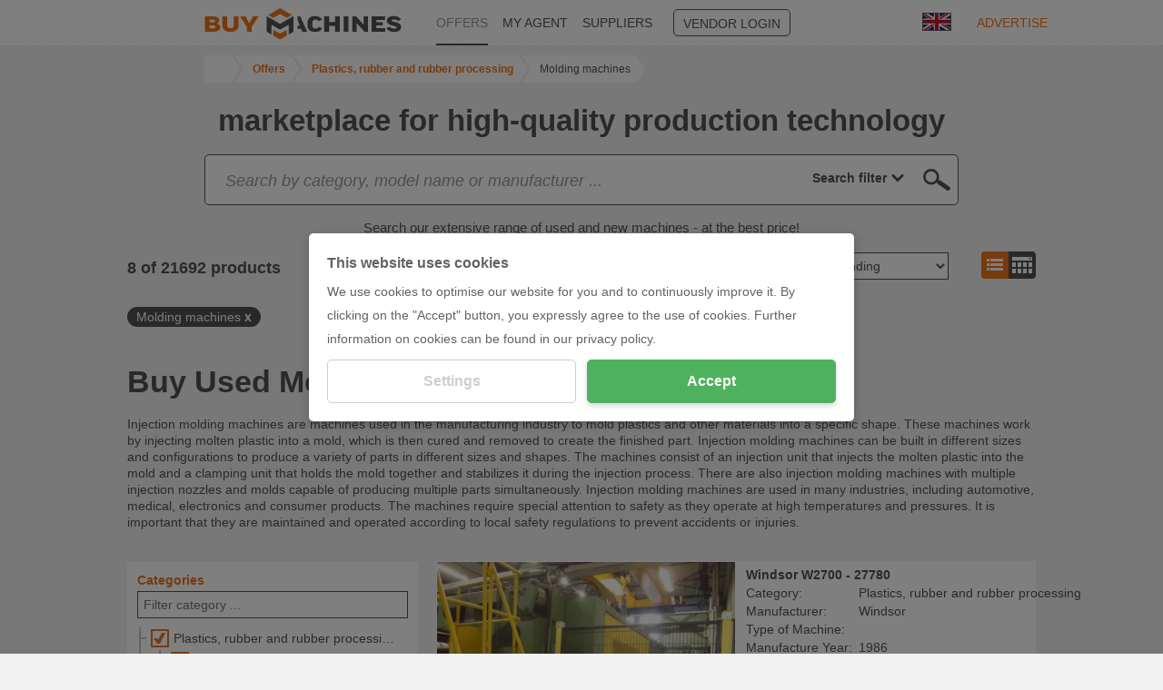

--- FILE ---
content_type: text/html; charset=UTF-8
request_url: https://www.buymachines.co.uk/molding-machines--c23.html
body_size: 25078
content:
<!DOCTYPE html>
<html prefix="og: http://ogp.me/ns#" xml:lang="uk" lang="uk" xmlns="http://www.w3.org/1999/xhtml">
<head>
<title>▷ Buy Used Molding machines</title>
<meta http-equiv="content-type" content="text/html; charset=UTF-8">
<meta name="referrer" content="always" />
<meta http-equiv="X-UA-Compatible" content="IE=edge"/>
<meta name="description" content="All machines from the category Molding machines - The online marketplace for machines at buymachines.co.uk"/>
<meta name="keywords" content="Molding machines,category,machine category,machine type,machine sort,used machines"/>
<meta name="author" content="IndustryArena"/>
<meta name="copyright" content="IndustryArena GmbH"/>
<meta name="publisher" content="IndustryArena"/>
<meta name="robots" content="index,follow"/>
<meta name="viewport" content="width=device-width, initial-scale=1.0, maximum-scale=1.0, user-scalable=no">
<meta name="twitter:card" content="summary_large_image" />
<meta name="twitter:site" content="@industryarena" />
<meta name="twitter:creator" content="@industryarena" />
<meta name="twitter:image:alt" content="Buy Used Molding machines" />
<meta property="og:locale" content="uk_DE" />
<meta property="og:site_name" content="Buy Used Molding machines" />
<meta property="og:type" content="website" />
<meta property="og:image" content="https://uploads.industryarena.com/files/industryarena/header.jpg" />
<meta property="og:title" content="Buy Used Molding machines" />
<meta property="og:description" content="All machines from the category Molding machines - The online marketplace for machines at buymachines.co.uk" />
<meta property="og:url" content="https://www.buymachines.co.uk/molding-machines--c23.html" />
<meta property="og:street-adress" content="Schneiderstr. 6" />
<meta property="og:locality" content="Langenfeld" />
<meta property="og:postal-code" content="40764" />
<meta property="og:country-name" content="Germany" />
<link rel="canonical" href="https://www.buymachines.co.uk/molding-machines--c23.html" /><link rel="shortcut icon" type="image/x-icon" href="/favicon.png">
<link rel="stylesheet" href="https://www.buymachines.com/css/global.css?1" /><!--[if lt IE 9]>
<script src="https://oss.maxcdn.com/html5shiv/3.7.2/html5shiv.min.js"></script>
<script src="https://oss.maxcdn.com/respond/1.4.2/respond.min.js"></script>
<![endif]-->
<script>
  (adsbygoogle = window.adsbygoogle || []).push({
    google_ad_client: "ca-pub-9808189598047259",
    enable_page_level_ads: true
  });
</script></head>
<body >
<div id="viewport">
    <div id="body-content" class="content-adjustment-height content-adjustment-display content-adjustment-flex-direction">
                    <div id="subnav-wrapper" class="bg-white">
                <div class="container">
                    <div class="row">
                        <nav class="col-md-10 col-md-offset-1">
                                                            <div class="lang-select">
                                    <div class="lang-flag">
                                        <img src="https://www.buymachines.com/images/flags/uk_big.jpg"
                                             width="32"
                                             height="20"
                                             alt="uk"
                                             loading="lazy">
                                    </div>
                                    <div class="lang-list">
                                        <ul>
                                                                                            <li>
                                                    <a href="https://www.buymachines.de/molding-machines--c23.html">
                                                        <img src="https://www.buymachines.com/images/flags/de_big.jpg"
                                                             width="32"
                                                             height="20"
                                                             alt="Deutsch">
                                                        <span>Deutsch</span>
                                                    </a>
                                                </li>
                                                                                            <li>
                                                    <a href="https://www.buymachines.at/molding-machines--c23.html">
                                                        <img src="https://www.buymachines.com/images/flags/at_big.jpg"
                                                             width="32"
                                                             height="20"
                                                             alt="Deutsch (AT)">
                                                        <span>Deutsch (AT)</span>
                                                    </a>
                                                </li>
                                                                                            <li>
                                                    <a href="https://www.buymachines.ch/molding-machines--c23.html">
                                                        <img src="https://www.buymachines.com/images/flags/ch_big.jpg"
                                                             width="32"
                                                             height="20"
                                                             alt="Deutsch (CH)">
                                                        <span>Deutsch (CH)</span>
                                                    </a>
                                                </li>
                                                                                            <li>
                                                    <a href="https://www.buymachines.com/molding-machines--c23.html">
                                                        <img src="https://www.buymachines.com/images/flags/en_big.jpg"
                                                             width="32"
                                                             height="20"
                                                             alt="English (US)">
                                                        <span>English (US)</span>
                                                    </a>
                                                </li>
                                                                                            <li>
                                                    <a href="https://www.buymachines.es/molding-machines--c23.html">
                                                        <img src="https://www.buymachines.com/images/flags/es_big.jpg"
                                                             width="32"
                                                             height="20"
                                                             alt="Español">
                                                        <span>Español</span>
                                                    </a>
                                                </li>
                                                                                            <li>
                                                    <a href="https://www.buymachines.fr/molding-machines--c23.html">
                                                        <img src="https://www.buymachines.com/images/flags/fr_big.jpg"
                                                             width="32"
                                                             height="20"
                                                             alt="Français">
                                                        <span>Français</span>
                                                    </a>
                                                </li>
                                                                                            <li>
                                                    <a href="https://www.buymachines.it/molding-machines--c23.html">
                                                        <img src="https://www.buymachines.com/images/flags/it_big.jpg"
                                                             width="32"
                                                             height="20"
                                                             alt="Italiano">
                                                        <span>Italiano</span>
                                                    </a>
                                                </li>
                                                                                            <li>
                                                    <a href="https://www.buymachines.pl/molding-machines--c23.html">
                                                        <img src="https://www.buymachines.com/images/flags/pl_big.jpg"
                                                             width="32"
                                                             height="20"
                                                             alt="Polska">
                                                        <span>Polska</span>
                                                    </a>
                                                </li>
                                                                                            <li>
                                                    <a href="https://www.buymachines.pt/molding-machines--c23.html">
                                                        <img src="https://www.buymachines.com/images/flags/pt_big.jpg"
                                                             width="32"
                                                             height="20"
                                                             alt="Português">
                                                        <span>Português</span>
                                                    </a>
                                                </li>
                                                                                            <li>
                                                    <a href="https://www.buymachines.com.tr/molding-machines--c23.html">
                                                        <img src="https://www.buymachines.com/images/flags/tr_big.jpg"
                                                             width="32"
                                                             height="20"
                                                             alt="Türkye">
                                                        <span>Türkye</span>
                                                    </a>
                                                </li>
                                                                                            <li>
                                                    <a href="https://www.buymachines.cn/molding-machines--c23.html">
                                                        <img src="https://www.buymachines.com/images/flags/cn_big.jpg"
                                                             width="32"
                                                             height="20"
                                                             alt="中文">
                                                        <span>中文</span>
                                                    </a>
                                                </li>
                                                                                    </ul>
                                    </div>
                                </div>
                                <a href="https://www.buymachines.co.uk/bookmarks" id="navi-bookmark">
                                    <span class="icon2 icon2-97"></span>
                                    <span class="n"></span>
                                </a>
                                                        <ul id="navi">
                                <li><a href="https://www.buymachines.co.uk"><img src="/images/navi-bm.png" height="35" border="0" alt="Buymachines"></a></li>
                                                                    <li class="l"><a
                                            href="https://www.buymachines.co.uk/offers">OFFERS</a></li>
                                                                    <li><a
                                            href="https://www.buymachines.co.uk/agent">MY AGENT</a></li>
                                                                    <li><a
                                            href="https://www.buymachines.co.uk/suppliers">SUPPLIERS</a></li>
                                                                    <li><a
                                            href="https://en.industryarena.com/login">VENDOR LOGIN</a></li>
                                                                    <li><a
                                            href="https://www.buymachines.co.uk/order">ADVERTISE</a></li>
                                                            </ul>
                        </nav>
                    </div>
                </div>
                <a id="navi-sell" href="https://www.buymachines.co.uk/order">SELL NOW</a>
            </div>
                            <div class="container">
                <div class="row">
                    <div class="col-md-11 col-md-offset-1" style="line-height:1;">
                        <ol id="breadcrumb" class="hidden-xs" itemscope itemtype="http://schema.org/BreadcrumbList">
                        <li title="IndustryArena" itemprop="itemListElement" itemscope
                                itemtype="http://schema.org/ListItem">
                                <a id="breadcrumb-home"
                                itemscope itemtype="http://schema.org/Thing"
                                itemprop="item"
                                href="https://www.buymachines.co.uk"
                                style="width:30px">
                                    <svg xmlns="http://www.w3.org/2000/svg" viewBox="0 0 50 50" class="ia-icon fill-current"><path d="M48.4 24.7l-1.7 2.1c-.2.2-.4.3-.6.3H46c-.3 0-.5-.1-.6-.2L25.1 10.1 4.8 27c-.1.1-.4.2-.7.2-.2 0-.4-.1-.6-.3l-1.7-2.1c-.1-.1-.2-.4-.2-.7 0-.3.1-.5.3-.6L22.9 6c.7-.5 1.4-.8 2.3-.8s1.6.3 2.3.8l7.1 5.9V6.1c0-.3.1-.5.3-.6.2-.2.4-.3.7-.3h5.5c.3 0 .5.1.7.3.2.1.3.3.3.6v12l6.3 5.3c.2.1.3.3.3.6-.1.3-.2.6-.3.7zm-6.5 2v14.1c0 .5-.2.9-.6 1.2-.3.4-.8.6-1.3.6H28.8V31.4h-7.6v11.3H10.1c-.6 0-1.1-.2-1.3-.6-.4-.3-.6-.7-.6-1.2V26.7h.1v-.1l16.8-13.9 16.8 13.9v.1z"/></svg>
                                </a>
                                <meta itemprop="name" content="IndustryArena"/>
                                <meta itemprop="position" content="1"/>
                            </li>
                                                            <li title="Offers" itemprop="itemListElement" itemscope
                                    itemtype="http://schema.org/ListItem" class="">
                                    <a id="breadcrumb-1"
                                    itemscope itemtype="http://schema.org/Thing"
                                    itemprop="item" class="content_link_color"
                                    href="https://www.buymachines.co.uk/offers">
                                        <span itemprop="name">Offers</span>
                                    </a>
                                    <meta itemprop="position" content="2"/>
                                </li>
                                                            <li title="Plastics, rubber and rubber processing" itemprop="itemListElement" itemscope
                                    itemtype="http://schema.org/ListItem" class="">
                                    <a id="breadcrumb-2"
                                    itemscope itemtype="http://schema.org/Thing"
                                    itemprop="item" class="content_link_color"
                                    href="https://www.buymachines.co.uk/plastics-rubber-and-rubber-processing--c3.html">
                                        <span itemprop="name">Plastics, rubber and rubber processing</span>
                                    </a>
                                    <meta itemprop="position" content="3"/>
                                </li>
                                                            <li title="Molding machines" itemprop="itemListElement" itemscope
                                    itemtype="http://schema.org/ListItem" class="mobile">
                                    <a id="breadcrumb-3"
                                    itemscope itemtype="http://schema.org/Thing"
                                    itemprop="item" class="content_link_color"
                                    href="https://www.buymachines.co.uk/molding-machines--c23.html">
                                        <span itemprop="name">Molding machines</span>
                                    </a>
                                    <meta itemprop="position" content="4"/>
                                </li>
                                                    </ol>
                        <style>
                            #breadcrumb-dropdown { position:relative;padding:6px;line-height:16px; }
                            #breadcrumb-dropdown > button { white-space:nowrap;overflow:hidden;text-overflow:ellipsis; }
                            #breadcrumb-dropdown > button:focus { outline:none; }
                            #breadcrumb-dropdown > button > span { display:inline-block;width:16px;height:16px;padding-top:2px; }
                            #breadcrumb-dropdown > div { position:absolute;display:none;top:32px;margin-left:-7px;width:100%;z-index:99;background:#FFFFFF;border:1px solid #DBDBDB; }
                            #breadcrumb-dropdown > div > a, #breadcrumb-dropdown > div > span { display:block;padding:5px; }
                            #breadcrumb-dropdown > div > a:hover, #breadcrumb-dropdown > div > span:hover { background:#DBDBDB; }
                        </style>
                        <div id="breadcrumb-dropdown" class="hidden-sm hidden-md hidden-lg">
                            <button onclick='$("#breadcrumb-dropdown > div").toggle()'>
                                <span>
                                    <svg xmlns="http://www.w3.org/2000/svg" viewBox="0 0 50 50" class="ia-icon fill-current"><path d="M48.4 24.7l-1.7 2.1c-.2.2-.4.3-.6.3H46c-.3 0-.5-.1-.6-.2L25.1 10.1 4.8 27c-.1.1-.4.2-.7.2-.2 0-.4-.1-.6-.3l-1.7-2.1c-.1-.1-.2-.4-.2-.7 0-.3.1-.5.3-.6L22.9 6c.7-.5 1.4-.8 2.3-.8s1.6.3 2.3.8l7.1 5.9V6.1c0-.3.1-.5.3-.6.2-.2.4-.3.7-.3h5.5c.3 0 .5.1.7.3.2.1.3.3.3.6v12l6.3 5.3c.2.1.3.3.3.6-.1.3-.2.6-.3.7zm-6.5 2v14.1c0 .5-.2.9-.6 1.2-.3.4-.8.6-1.3.6H28.8V31.4h-7.6v11.3H10.1c-.6 0-1.1-.2-1.3-.6-.4-.3-.6-.7-.6-1.2V26.7h.1v-.1l16.8-13.9 16.8 13.9v.1z"/></svg>
                                </span>
                                / .. / Molding machines                            </button>
                            <div>
                                <a href="/">HOME</a>
                                                                                                            <a href="https://www.buymachines.co.uk/offers">Offers</a>
                                                                                                                                                <a href="https://www.buymachines.co.uk/plastics-rubber-and-rubber-processing--c3.html">Plastics, rubber and rubber processing</a>
                                                                                                                                                <a href="https://www.buymachines.co.uk/molding-machines--c23.html">Molding machines</a>
                                                                                                </div>
                        </div>
                    </div>
                </div>
            </div>
                <div id="main" class="content-adjustment-flex"><div id="cnc-um-os" style="position: relative;">
    <div class="container">
        <div class="row">
            <div class="col-sm-12 center">
                <h2>marketplace for high-quality production technology</h2>
            </div>
        </div>
        <div class="row">
                            <div class="col-xs-12 col-md-10 col-md-offset-1">
                    <div id="search-containerw">
                        <div id="search-container">
                            <div id="cnc-pd-search-wrapper">
                                <div id="cnc-pd-search-container">
                                    <div id="cnc-pd-search-submit"></div>
                                    <div id="cnc-pd-search-input-wrapper">
                                        <div style="position: relative;width:100%;">
                                            <input id="cnc-pd-search-input"
                                                   autocomplete="off"
                                                   placeholder="Search ..."
                                                   data-placeholder-long="Search by category, model name or manufacturer ..."
                                                   type="text"/>
                                            <div id="cnc-search-reset"></div>
                                            <div id="cnc-search-loader"></div>
                                        </div>
                                        <div id="result-filter" data-value="all">
                                            <div>
                                                <div style="padding:0 4px;padding-left:8px;display:flex;justify-content:flex-end;"><span class="current_select">
                                                    Search filter                                                </span> <span style="padding-left:4px;margin-right: 10px;width: 20px; display: block;fill:#535252;"
                                                              onclick="$('#result-filter').click()">
                                                        <svg xmlns="http://www.w3.org/2000/svg" viewBox="0 0 50 50" style="width: 100%;height:18px;"
                                                             class="ia-icon fill-current"><path
                                                             d="M-1228.3-730.5l-12.8 10 4.6 15.1c.1.2.1.4.1.7 0 .9-.5 1.4-1.4 1.4-.3 0-.6-.1-.8-.3l-13.1-9.1-13 9.1c-.6.4-1.2.4-1.8 0-.5-.4-.7-.9-.5-1.6l4.6-15.3-12.8-10c-.5-.4-.7-.9-.5-1.6.2-.6.7-.9 1.4-.9h15.9l5.2-15.1c.2-.6.7-.9 1.4-.9.8 0 1.2.3 1.4.9l5.3 15.1h15.9c.7 0 1.1.3 1.3.9.1.7 0 1.2-.4 1.6zm-5.2.4h-12.8c-.7 0-1.1-.3-1.3-1l-4.2-12.1-4.2 12.1c-.2.7-.6 1-1.3 1h-12.8l10.2 8c.5.4.7.9.6 1.5l-3.8 12.3 10.6-7.2c.5-.4 1-.4 1.6 0l10.5 7.2-3.8-12.3c-.1-.6.1-1.1.6-1.5l10.1-8zM25 38.7L3.3 17.1 9.4 11 25 26.4 40.5 11l6.2 6.1L25 38.7z"></path></svg>
                                                    </span>
                                                </div>
                                                <div class="option_container">
                                                    <div>
                                                        <div data-value="all"><span>Search filter</span></div>
                                                        <div data-value="machine"><span>Products</span></div>
                                                        <div data-value="merchant"><span>Provider</span></div>
                                                        <div data-value="category"><span>Category</span></div>
                                                        <div data-value="manufacturer"><span>Manufacturer</span></div>
                                                    </div>
                                                </div>
                                            </div>
                                        </div>
                                    </div>
                                    <div id="cnc-pd-search-results">
                                        <div class="row">
                                            <div class="col-sm-6">
                                                <div class="cnc-search-section-item section-machine">Products (<span class="count-machine"></span>)</div>
                                                <div class="suggestions-machine"></div>
                                                <div class="cnc-search-section-separator hidden-sm hidden-md hidden-lg"></div>
                                            </div>
                                            <div class="col-sm-6">
                                                <div class="cnc-search-section-item section-category">Categories (<span class="count-category"></span>)</div>
                                                <div class="suggestions-category"></div>
                                                <div class="cnc-search-section-separator"></div>
                                                <div class="cnc-search-section-item section-merchant">Merchants (<span class="count-merchant"></span>)</div>
                                                <div class="suggestions-merchant"></div>
                                                <div class="cnc-search-section-separator"></div>
                                                <div class="cnc-search-section-item section-manufacturer">Manufacturers (<span class="count-manufacturer"></span>)</div>
                                                <div class="suggestions-manufacturer"></div>
                                            </div>
                                        </div>
                                    </div>
                                </div>
                            </div>
                        </div>
                    </div>
                </div><style>
#search-container { width:100%;height:auto;background:none; }
#cnc-pd-search-container { border:1px solid #535252;border-radius:5px;z-index:3; }
#cnc-pd-search-input-wrapper { display:flex;overflow:unset;padding-right:0;justify-content:space-between; }
#result-filter { -webkit-appearance:none;border:none;font-weight:bold;text-align:right;color:#535252;display:flex;align-items:center;justify-content:flex-end;cursor:pointer; }
#result-filter > div { position:relative;justify-content:flex-end; }
#result-filter .current_select { white-space:nowrap; }
#result-filter .option_container { display:none;position:absolute;padding:0 8px;top:37px;background:white;border:solid #535252;border-width: 0 1px 1px 1px;right:-1px;z-index:1;min-width:120px; }
#result-filter .option_container > div { font-weight:normal; }
#result-filter .option_container > div > div { height:25px;padding-top:2px;padding-bottom:2px;width:100%; }
#result-filter .option_container > div > div > span { float:left;white-space:nowrap; }
#cnc-pd-search-results { max-height:50vh;overflow-x:hidden;overflow-y:auto; }
#cnc-pd-search-submit { cursor:pointer; }
.cnc-search-suggestion-text { white-space:nowrap;overflow:hidden;text-overflow:ellipsis; }
</style>        </div>
        <div class="row usedmachine-description my-4">
            <div class="col-md-10 col-md-offset-1">
                <center><p>Search our extensive range of used and new machines - at the best price!</p></center>            </div>
        </div>
    </div>
        <div class="bg-orange pt10 mb20 hidden-md hidden-lg">
        <div class="container form2">
            <div class="row">
                <div class="col-sm-4">
                    <label class="text-white">Text filter</label>
                    <div id="cnc-um-ds-qw">
                        <input type="text" id="cnc-um-ds-q" value="" placeholder="Filter by text ..." />
                        <a href="#" id="cnc-um-ds-qr"></a>
                        <a href="#" id="cnc-um-ds-qb"></a>
                        <a href="#" id="cnc-um-ds-xb" class="icon2 icon2-85 floatright" style="display:none;"></a>
                    </div>
                    <div class="cnc-um-ds-xs">
                        <label class="text-white">Main Category</label>
                        <select id="cnc-um-ds-category1"><option value="">All</option><option value="1">Metal working machines<option value="10">Agricultural machinery<option value="11">Printing machines and paper processing<option value="12">Commercial vehicles <option value="987">Conveyor & Drive Technology<option value="2">Woodworking machines<option value="3">Plastics, rubber and rubber processing<option value="4">Packaging machines<option value="1003">Surface technology<option value="1093">Additive Manufacturing<option value="1118">Precision tools & clamping technology<option value="1367">Parts and components<option value="1470">Controls & electronic equipment<option value="1616">Safety and environment<option value="1713">Robotic and automation<option value="5">Food machines<option value="6">Beverage technologies<option value="7">Textile machines<option value="8">Measuring and test engineering<option value="9">Construction machines<option value="1000">Others</select>
                    </div>
                </div>
                <div class="col-sm-4 cnc-um-ds-xs">
                    <label class="text-white">Country (merchant)</label>
                    <select id="cnc-um-ds-country"><option value="">All</option><option value=""></option></select>
                    <label class="text-white">Supplier</label>
                    <select id="cnc-um-ds-merchant"><option value="">All</option></select>
                </div>
                <div class="col-sm-4 cnc-um-ds-xs">
                    <label class="text-white">Operation Hours</label>
                    <input id="cnc-um-ds-ophoursfrom" type="hidden" value="0" /><input id="cnc-um-ds-ophoursto" type="hidden" value="79107" />
                    <div id="cnc-um-ds-ophours"></div>
                    <div id="cnc-um-ds-ophours-l"><div class="floatright"><span id="cnc-um-ds-ophours-la" class="text-white"></span></div><span id="cnc-um-ds-ophours-li" class="text-white"></span></div>
                    <label class="text-white">Price</label>
                    <input id="cnc-um-ds-pricefrom" type="hidden" value="0" /><input id="cnc-um-ds-priceto" type="hidden" value="175000" />
                    <div id="cnc-um-ds-price"></div>
                    <div id="cnc-um-ds-price-l"><div class="floatright"><span id="cnc-um-ds-price-la" class="text-white"></span></div><span id="cnc-um-ds-price-li" class="text-white"></span></div>
                </div>
            </div>
            <div id="cnc-um-ds-categories" class="cnc-um-ds-filter row" >
                <div class="cnc-um-ds-xs">
                    <div class="col-sm-12 col-filter" style="padding-bottom:0;">
                        <label class="text-white">Specify your machine search:</label>
                    </div>
                    <div class="col-sm-4 col-filter">
                        <select id="cnc-um-ds-category2"><option value="">All Categories</option></select>
                    </div>
                    <div class="col-sm-4 col-filter">
                        <select id="cnc-um-ds-category3"><option value="">All Machine Types</option></select>
                    </div>
                    <div class="col-sm-4 col-filter">
                        <select id="cnc-um-ds-category4"><option value="">All Machine Specifications</option></select>
                    </div>
                </div>
            </div>
        </div>
    </div>    <div class="container form2">
    <div class="row snake">
        <div class="col-sm-4">
            <div style="height:25px;margin:8px 0 10px;vertical-align:middle;font-size:18px;font-weight:bold;">
                <span id="cnc-um-ds-num">21692</span> of 21692 products            </div>
        </div>
        <div class="col-sm-4">
            <div style="height:25px;margin:8px 0 10px;vertical-align:middle;">
                Show only offers                &nbsp;
                <input type="checkbox" id="cnc-um-ds-haspictures" class="css-checkbox" /><label for="cnc-um-ds-haspictures" class="css-checkbox-label">with photo</label>
                <input type="checkbox" id="cnc-um-ds-hasvideos" class="css-checkbox" /><label for="cnc-um-ds-hasvideos" class="css-checkbox-label">with video</label>
            </div>
        </div>
        <div class="col-sm-4">
            <div class="floatright hidden-xs" style="margin-top:2px;">
                <span class="icon2 icon2-40" style="border-top-right-radius:0;border-bottom-right-radius:0;"></span><a href="https://www.buymachines.co.uk/offers?view=tile" class="icon2 icon2a icon2-103" style="border-top-left-radius:0;border-bottom-left-radius:0;"></a>
            </div>
            <select id="cnc-um-ds-order">
                <option value="crdate_desc">Actuality - descending</option>
                <option value="crdate_asc">Actuality - ascending</option>
                <option value="price_asc">Price - ascending</option>
                <option value="price_desc">Price - descending</option>
                <option value="manufactureyear_asc">Manufacture year - ascending</option>
                <option value="manufactureyear_desc">Manufacture year - descending</option>
                <option value="operationhours_asc">Operation hours - ascending</option>
                <option value="operationhours_desc">Operation hours - descending</option>
            </select>
        </div>
    </div>
    </div>    <div class="container form2">
        <div class="row snake">
            <div class="col-sm-12">
                <ul id="cnc-um-ds-tags">
                    <li>Molding machines <span class="r" data-type="category_id">x</span></li>                </ul>
            </div>
        </div>
    </div>    <div class="container">
        <div class="row snake">
            <div class="col-sm-12">
                <div class="cnc-um-ds-cd">
                    <h1>Buy Used Molding machines</h1>                        <p>Injection molding machines are machines used in the manufacturing industry to mold plastics and other materials into a specific shape. These machines work by injecting molten plastic into a mold, which is then cured and removed to create the finished part. Injection molding machines can be built in different sizes and configurations to produce a variety of parts in different sizes and shapes.

The machines consist of an injection unit that injects the molten plastic into the mold and a clamping unit that holds the mold together and stabilizes it during the injection process. There are also injection molding machines with multiple injection nozzles and molds capable of producing multiple parts simultaneously.

Injection molding machines are used in many industries, including automotive, medical, electronics and consumer products. The machines require special attention to safety as they operate at high temperatures and pressures. It is important that they are maintained and operated according to local safety regulations to prevent accidents or injuries.</p>                </div>
            </div>
        </div>
    </div>    <div id="cnc-um-ds-rescon" class="container">

    <div id="cnc-um-ds-res"><div class="col-md-4 form2 hidden-xs hidden-sm">
            <div id="cnc-um-ds-left">
    <div class="cnc-boxp">
        <div class="cnc-boxp-content">
            <label class="iblock headline_blue mb5">State</label>
            <select id="cnc-um-ds-state2" class="w-full">
                <option value="">All</option>
                <option value="new">New</option>
                <option value="asnew">As New</option>
                <option value="used">Used</option>
                <option value="defective">Defective</option>
            </select>
        </div>
    </div>
    <div>
        <div id="cnc-um-ds-cat">
            <div class="cnc-boxp" style="border:none;">
                <div class="cnc-boxp-content">
                    <label class="headline_blue mb5">Categories</label>
                    <input type="text" id="cnc-um-ds-tree-q" value="" placeholder="Filter category ..." />
                    <ul class="cnc-um-ds-tree">                            <li><input id="ds_category_1" type="checkbox" class="css-checkbox" value="1"><label for="ds_category_1" class="css-checkbox-label ellipsis" title="Metal working machines">Metal working machines (10660)</label><ul>                                    <li class="h"><input id="ds_category_804" type="checkbox" class="css-checkbox" value="804"><label for="ds_category_804" class="css-checkbox-label ellipsis" title="Accessories, Tooling accessories, Welding">Accessories, Tooling accessories, Welding (2234)</label><ul>                                            <li class="h"><input id="ds_category_810" type="checkbox" class="css-checkbox" value="810"><label for="ds_category_810" class="css-checkbox-label ellipsis" title="Boring bars and boring heads">Boring bars and boring heads (37)</label></li>                                            <li class="h"><input id="ds_category_822" type="checkbox" class="css-checkbox" value="822"><label for="ds_category_822" class="css-checkbox-label ellipsis" title="Chip- Swarf Conveyor">Chip- Swarf Conveyor (21)</label></li>                                            <li class="h"><input id="ds_category_813" type="checkbox" class="css-checkbox" value="813"><label for="ds_category_813" class="css-checkbox-label ellipsis" title="Chucks, hydraulic">Chucks, hydraulic (9)</label></li>                                            <li class="h"><input id="ds_category_814" type="checkbox" class="css-checkbox" value="814"><label for="ds_category_814" class="css-checkbox-label ellipsis" title="Chucks, pneumatic">Chucks, pneumatic (2)</label></li>                                            <li class="h"><input id="ds_category_984" type="checkbox" class="css-checkbox" value="984"><label for="ds_category_984" class="css-checkbox-label ellipsis" title="Clamping plates">Clamping plates (232)</label></li>                                            <li class="h"><input id="ds_category_963" type="checkbox" class="css-checkbox" value="963"><label for="ds_category_963" class="css-checkbox-label ellipsis" title="Clamps \/ Power clamps \/ machine vice">Clamps / Power clamps / machine vice (156)</label></li>                                            <li class="h"><input id="ds_category_823" type="checkbox" class="css-checkbox" value="823"><label for="ds_category_823" class="css-checkbox-label ellipsis" title="Cooling equipment">Cooling equipment (3)</label></li>                                            <li class="h"><input id="ds_category_806" type="checkbox" class="css-checkbox" value="806"><label for="ds_category_806" class="css-checkbox-label ellipsis" title="Cubic and angle plates">Cubic and angle plates (149)</label></li>                                            <li class="h"><input id="ds_category_815" type="checkbox" class="css-checkbox" value="815"><label for="ds_category_815" class="css-checkbox-label ellipsis" title="Face plates">Face plates (96)</label></li>                                            <li class="h"><input id="ds_category_805" type="checkbox" class="css-checkbox" value="805"><label for="ds_category_805" class="css-checkbox-label ellipsis" title="Floor and base plates">Floor and base plates (15)</label></li>                                            <li class="h"><input id="ds_category_821" type="checkbox" class="css-checkbox" value="821"><label for="ds_category_821" class="css-checkbox-label ellipsis" title="Punching units and tools">Punching units and tools (1)</label></li>                                            <li class="h"><input id="ds_category_807" type="checkbox" class="css-checkbox" value="807"><label for="ds_category_807" class="css-checkbox-label ellipsis" title="Rotary tables, circular">Rotary tables, circular (56)</label></li>                                            <li class="h"><input id="ds_category_808" type="checkbox" class="css-checkbox" value="808"><label for="ds_category_808" class="css-checkbox-label ellipsis" title="Rotary tables, rectangular">Rotary tables, rectangular (2)</label></li>                                            <li class="h"><input id="ds_category_816" type="checkbox" class="css-checkbox" value="816"><label for="ds_category_816" class="css-checkbox-label ellipsis" title="Round and square magnetic plates">Round and square magnetic plates (22)</label></li>                                            <li class="h"><input id="ds_category_812" type="checkbox" class="css-checkbox" value="812"><label for="ds_category_812" class="css-checkbox-label ellipsis" title="Selfcentering- and independent chucks with 2-3-4 jaws">Selfcentering- and independent chucks with 2-3-4 jaws (494)</label></li>                                            <li class="h"><input id="ds_category_824" type="checkbox" class="css-checkbox" value="824"><label for="ds_category_824" class="css-checkbox-label ellipsis" title="Smoke extractors">Smoke extractors (25)</label></li>                                            <li class="h"><input id="ds_category_818" type="checkbox" class="css-checkbox" value="818"><label for="ds_category_818" class="css-checkbox-label ellipsis" title="Steadies for lathes">Steadies for lathes (96)</label></li>                                            <li class="h"><input id="ds_category_952" type="checkbox" class="css-checkbox" value="952"><label for="ds_category_952" class="css-checkbox-label ellipsis" title="Tool holder">Tool holder (152)</label></li>                                            <li class="h"><input id="ds_category_817" type="checkbox" class="css-checkbox" value="817"><label for="ds_category_817" class="css-checkbox-label ellipsis" title="Toolposts for lathes">Toolposts for lathes (50)</label></li>                                            <li class="h"><input id="ds_category_809" type="checkbox" class="css-checkbox" value="809"><label for="ds_category_809" class="css-checkbox-label ellipsis" title="Units Drilling Tapping Milling Grinding Lapping">Units Drilling Tapping Milling Grinding Lapping (6)</label></li>                                            <li class="h"><input id="ds_category_825" type="checkbox" class="css-checkbox" value="825"><label for="ds_category_825" class="css-checkbox-label ellipsis" title="welding equipment">welding equipment (605)</label></li>                                    </ul></li>                                    <li class="h"><input id="ds_category_781" type="checkbox" class="css-checkbox" value="781"><label for="ds_category_781" class="css-checkbox-label ellipsis" title="Bend-, straight- and reducing for pipes bars profiles">Bend-, straight- and reducing for pipes bars profiles (135)</label><ul>                                            <li class="h"><input id="ds_category_789" type="checkbox" class="css-checkbox" value="789"><label for="ds_category_789" class="css-checkbox-label ellipsis" title="Induction profile and tube bending machines">Induction profile and tube bending machines (16)</label></li>                                            <li class="h"><input id="ds_category_783" type="checkbox" class="css-checkbox" value="783"><label for="ds_category_783" class="css-checkbox-label ellipsis" title="Pipe drawing and tube reducing machines">Pipe drawing and tube reducing machines (3)</label></li>                                            <li class="h"><input id="ds_category_784" type="checkbox" class="css-checkbox" value="784"><label for="ds_category_784" class="css-checkbox-label ellipsis" title="Pipe manufacturing machines">Pipe manufacturing machines (5)</label></li>                                            <li class="h"><input id="ds_category_785" type="checkbox" class="css-checkbox" value="785"><label for="ds_category_785" class="css-checkbox-label ellipsis" title="Straightening machines for tubes and bars">Straightening machines for tubes and bars (2)</label></li>                                            <li class="h"><input id="ds_category_788" type="checkbox" class="css-checkbox" value="788"><label for="ds_category_788" class="css-checkbox-label ellipsis" title="Tube bending and welding lines">Tube bending and welding lines (37)</label></li>                                            <li class="h"><input id="ds_category_782" type="checkbox" class="css-checkbox" value="782"><label for="ds_category_782" class="css-checkbox-label ellipsis" title="Tube Bending machines">Tube Bending machines (38)</label></li>                                            <li class="h"><input id="ds_category_787" type="checkbox" class="css-checkbox" value="787"><label for="ds_category_787" class="css-checkbox-label ellipsis" title="Tube Cut-off machines">Tube Cut-off machines (1)</label></li>                                    </ul></li>                                    <li class="h"><input id="ds_category_574" type="checkbox" class="css-checkbox" value="574"><label for="ds_category_574" class="css-checkbox-label ellipsis" title="Borers">Borers (139)</label><ul>                                            <li class="h"><input id="ds_category_576" type="checkbox" class="css-checkbox" value="576"><label for="ds_category_576" class="css-checkbox-label ellipsis" title="Borers (Floor type) with travelling column">Borers (Floor type) with travelling column (49)</label></li>                                            <li class="h"><input id="ds_category_575" type="checkbox" class="css-checkbox" value="575"><label for="ds_category_575" class="css-checkbox-label ellipsis" title="Borers (Table type)">Borers (Table type) (49)</label></li>                                            <li class="h"><input id="ds_category_577" type="checkbox" class="css-checkbox" value="577"><label for="ds_category_577" class="css-checkbox-label ellipsis" title="Rectangular Rotary Tables for Borers">Rectangular Rotary Tables for Borers (9)</label></li>                                            <li class="h"><input id="ds_category_578" type="checkbox" class="css-checkbox" value="578"><label for="ds_category_578" class="css-checkbox-label ellipsis" title="Round Rotary Tables for Borers">Round Rotary Tables for Borers (2)</label></li>                                    </ul></li>                                    <li class="h"><input id="ds_category_831" type="checkbox" class="css-checkbox" value="831"><label for="ds_category_831" class="css-checkbox-label ellipsis" title="Die casting machines">Die casting machines (40)</label><ul>                                            <li class="h"><input id="ds_category_834" type="checkbox" class="css-checkbox" value="834"><label for="ds_category_834" class="css-checkbox-label ellipsis" title="(Plastic) Injection Moulders">(Plastic) Injection Moulders (13)</label></li>                                            <li class="h"><input id="ds_category_843" type="checkbox" class="css-checkbox" value="843"><label for="ds_category_843" class="css-checkbox-label ellipsis" title="Conventional Furnaces (Gas, Fuel or Electric)">Conventional Furnaces (Gas, Fuel or Electric) (6)</label></li>                                            <li class="h"><input id="ds_category_832" type="checkbox" class="css-checkbox" value="832"><label for="ds_category_832" class="css-checkbox-label ellipsis" title="Die casting machines (cold chamber)">Die casting machines (cold chamber) (19)</label></li>                                            <li class="h"><input id="ds_category_844" type="checkbox" class="css-checkbox" value="844"><label for="ds_category_844" class="css-checkbox-label ellipsis" title="Foundries">Foundries (1)</label></li>                                            <li class="h"><input id="ds_category_841" type="checkbox" class="css-checkbox" value="841"><label for="ds_category_841" class="css-checkbox-label ellipsis" title="Induction Furnaces">Induction Furnaces (1)</label></li>                                    </ul></li>                                    <li class="h"><input id="ds_category_537" type="checkbox" class="css-checkbox" value="537"><label for="ds_category_537" class="css-checkbox-label ellipsis" title="Drilling machines">Drilling machines (435)</label><ul>                                            <li class="h"><input id="ds_category_971" type="checkbox" class="css-checkbox" value="971"><label for="ds_category_971" class="css-checkbox-label ellipsis" title="Accessories and spare parts for drilling machines">Accessories and spare parts for drilling machines (35)</label></li>                                            <li class="h"><input id="ds_category_972" type="checkbox" class="css-checkbox" value="972"><label for="ds_category_972" class="css-checkbox-label ellipsis" title="Automatic drilling machines">Automatic drilling machines (8)</label></li>                                            <li class="h"><input id="ds_category_538" type="checkbox" class="css-checkbox" value="538"><label for="ds_category_538" class="css-checkbox-label ellipsis" title="Bench and Column type drilling machines">Bench and Column type drilling machines (114)</label></li>                                            <li class="h"><input id="ds_category_552" type="checkbox" class="css-checkbox" value="552"><label for="ds_category_552" class="css-checkbox-label ellipsis" title="Centre drilling machines">Centre drilling machines (7)</label></li>                                            <li class="h"><input id="ds_category_550" type="checkbox" class="css-checkbox" value="550"><label for="ds_category_550" class="css-checkbox-label ellipsis" title="Deep Hole drilling machines (Horizontal)">Deep Hole drilling machines (Horizontal) (39)</label></li>                                            <li class="h"><input id="ds_category_551" type="checkbox" class="css-checkbox" value="551"><label for="ds_category_551" class="css-checkbox-label ellipsis" title="Deep Hole drilling machines (Vertical)">Deep Hole drilling machines (Vertical) (2)</label></li>                                            <li class="h"><input id="ds_category_545" type="checkbox" class="css-checkbox" value="545"><label for="ds_category_545" class="css-checkbox-label ellipsis" title="Gang and other drilling machines">Gang and other drilling machines (17)</label></li>                                            <li class="h"><input id="ds_category_547" type="checkbox" class="css-checkbox" value="547"><label for="ds_category_547" class="css-checkbox-label ellipsis" title="Jig Borers (horizontal)">Jig Borers (horizontal) (2)</label></li>                                            <li class="h"><input id="ds_category_546" type="checkbox" class="css-checkbox" value="546"><label for="ds_category_546" class="css-checkbox-label ellipsis" title="Jig Borers (vertical) (coordinate & fine boring machines)">Jig Borers (vertical) (coordinate & fine boring machines) (14)</label></li>                                            <li class="h"><input id="ds_category_544" type="checkbox" class="css-checkbox" value="544"><label for="ds_category_544" class="css-checkbox-label ellipsis" title="Multi Spindle drilling machines">Multi Spindle drilling machines (70)</label></li>                                            <li class="h"><input id="ds_category_540" type="checkbox" class="css-checkbox" value="540"><label for="ds_category_540" class="css-checkbox-label ellipsis" title="Radial drilling machines">Radial drilling machines (49)</label></li>                                            <li class="h"><input id="ds_category_542" type="checkbox" class="css-checkbox" value="542"><label for="ds_category_542" class="css-checkbox-label ellipsis" title="Rapid radial drilling machines">Rapid radial drilling machines (4)</label></li>                                            <li class="h"><input id="ds_category_539" type="checkbox" class="css-checkbox" value="539"><label for="ds_category_539" class="css-checkbox-label ellipsis" title="Tapping and drilling machines">Tapping and drilling machines (15)</label></li>                                    </ul></li>                                    <li class="h"><input id="ds_category_887" type="checkbox" class="css-checkbox" value="887"><label for="ds_category_887" class="css-checkbox-label ellipsis" title="Erosion, electrochemical and ultrasonic machines">Erosion, electrochemical and ultrasonic machines (31)</label><ul>                                            <li class="h"><input id="ds_category_888" type="checkbox" class="css-checkbox" value="888"><label for="ds_category_888" class="css-checkbox-label ellipsis" title="Die-sinking spark erosion machines">Die-sinking spark erosion machines (11)</label></li>                                            <li class="h"><input id="ds_category_890" type="checkbox" class="css-checkbox" value="890"><label for="ds_category_890" class="css-checkbox-label ellipsis" title="Electrochemical machines">Electrochemical machines (1)</label></li>                                            <li class="h"><input id="ds_category_209" type="checkbox" class="css-checkbox" value="209"><label for="ds_category_209" class="css-checkbox-label ellipsis" title="Other eroding machines">Other eroding machines (2)</label></li>                                            <li class="h"><input id="ds_category_892" type="checkbox" class="css-checkbox" value="892"><label for="ds_category_892" class="css-checkbox-label ellipsis" title="Spark drilling machines (Small Hole EDM)">Spark drilling machines (Small Hole EDM) (2)</label></li>                                            <li class="h"><input id="ds_category_889" type="checkbox" class="css-checkbox" value="889"><label for="ds_category_889" class="css-checkbox-label ellipsis" title="Wire spark erosion machines">Wire spark erosion machines (15)</label></li>                                    </ul></li>                                    <li class="h"><input id="ds_category_626" type="checkbox" class="css-checkbox" value="626"><label for="ds_category_626" class="css-checkbox-label ellipsis" title="Gear Cutting Machines">Gear Cutting Machines (692)</label><ul>                                            <li class="h"><input id="ds_category_640" type="checkbox" class="css-checkbox" value="640"><label for="ds_category_640" class="css-checkbox-label ellipsis" title="BEVEL GEAR MACHINERY">BEVEL GEAR MACHINERY (13)</label></li>                                            <li class="h"><input id="ds_category_635" type="checkbox" class="css-checkbox" value="635"><label for="ds_category_635" class="css-checkbox-label ellipsis" title="GEAR FINISHING MACHINERY">GEAR FINISHING MACHINERY (17)</label></li>                                            <li class="h"><input id="ds_category_627" type="checkbox" class="css-checkbox" value="627"><label for="ds_category_627" class="css-checkbox-label ellipsis" title="Gear milling machines">Gear milling machines (23)</label></li>                                            <li class="h"><input id="ds_category_656" type="checkbox" class="css-checkbox" value="656"><label for="ds_category_656" class="css-checkbox-label ellipsis" title="Gear rack processing machines">Gear rack processing machines (2)</label></li>                                            <li class="h"><input id="ds_category_631" type="checkbox" class="css-checkbox" value="631"><label for="ds_category_631" class="css-checkbox-label ellipsis" title="GEAR SHAPERS">GEAR SHAPERS (9)</label></li>                                            <li class="h"><input id="ds_category_648" type="checkbox" class="css-checkbox" value="648"><label for="ds_category_648" class="css-checkbox-label ellipsis" title="GEAR TESTERS">GEAR TESTERS (8)</label></li>                                            <li class="h"><input id="ds_category_659" type="checkbox" class="css-checkbox" value="659"><label for="ds_category_659" class="css-checkbox-label ellipsis" title="VARIOUS GEAR MACHINERY">VARIOUS GEAR MACHINERY (620)</label></li>                                    </ul></li>                                    <li class="h"><input id="ds_category_579" type="checkbox" class="css-checkbox" value="579"><label for="ds_category_579" class="css-checkbox-label ellipsis" title="Grinders">Grinders (395)</label><ul>                                            <li class="h"><input id="ds_category_585" type="checkbox" class="css-checkbox" value="585"><label for="ds_category_585" class="css-checkbox-label ellipsis" title="Centerless Grinders">Centerless Grinders (19)</label></li>                                            <li class="h"><input id="ds_category_582" type="checkbox" class="css-checkbox" value="582"><label for="ds_category_582" class="css-checkbox-label ellipsis" title="Cylindrical Grinders">Cylindrical Grinders (80)</label></li>                                            <li class="h"><input id="ds_category_588" type="checkbox" class="css-checkbox" value="588"><label for="ds_category_588" class="css-checkbox-label ellipsis" title="Double column guideway grinding machines">Double column guideway grinding machines (2)</label></li>                                            <li class="h"><input id="ds_category_592" type="checkbox" class="css-checkbox" value="592"><label for="ds_category_592" class="css-checkbox-label ellipsis" title="Double sided grinders">Double sided grinders (19)</label></li>                                            <li class="h"><input id="ds_category_584" type="checkbox" class="css-checkbox" value="584"><label for="ds_category_584" class="css-checkbox-label ellipsis" title="Internal Grinders">Internal Grinders (21)</label></li>                                            <li class="h"><input id="ds_category_587" type="checkbox" class="css-checkbox" value="587"><label for="ds_category_587" class="css-checkbox-label ellipsis" title="Jig Grinders (horizontal)">Jig Grinders (horizontal) (2)</label></li>                                            <li class="h"><input id="ds_category_586" type="checkbox" class="css-checkbox" value="586"><label for="ds_category_586" class="css-checkbox-label ellipsis" title="Jig Grinders (vertical)">Jig Grinders (vertical) (16)</label></li>                                            <li class="h"><input id="ds_category_583" type="checkbox" class="css-checkbox" value="583"><label for="ds_category_583" class="css-checkbox-label ellipsis" title="Roll and Heavy Duty Cylindrical Grinders">Roll and Heavy Duty Cylindrical Grinders (3)</label></li>                                            <li class="h"><input id="ds_category_591" type="checkbox" class="css-checkbox" value="591"><label for="ds_category_591" class="css-checkbox-label ellipsis" title="Rotary table surface grinders with double rotary table">Rotary table surface grinders with double rotary table (1)</label></li>                                            <li class="h"><input id="ds_category_590" type="checkbox" class="css-checkbox" value="590"><label for="ds_category_590" class="css-checkbox-label ellipsis" title="Rotary table surface grinders with horizontal spindle">Rotary table surface grinders with horizontal spindle (1)</label></li>                                            <li class="h"><input id="ds_category_589" type="checkbox" class="css-checkbox" value="589"><label for="ds_category_589" class="css-checkbox-label ellipsis" title="Rotary table surface grinders with vertical spindle">Rotary table surface grinders with vertical spindle (5)</label></li>                                            <li class="h"><input id="ds_category_969" type="checkbox" class="css-checkbox" value="969"><label for="ds_category_969" class="css-checkbox-label ellipsis" title="Spare parts and accessories for grinding machines">Spare parts and accessories for grinding machines (37)</label></li>                                            <li class="h"><input id="ds_category_581" type="checkbox" class="css-checkbox" value="581"><label for="ds_category_581" class="css-checkbox-label ellipsis" title="Surface Grinders with horizontal spindle">Surface Grinders with horizontal spindle (107)</label></li>                                            <li class="h"><input id="ds_category_580" type="checkbox" class="css-checkbox" value="580"><label for="ds_category_580" class="css-checkbox-label ellipsis" title="Surface Grinders with vertical spindle">Surface Grinders with vertical spindle (30)</label></li>                                    </ul></li>                                    <li class="h"><input id="ds_category_605" type="checkbox" class="css-checkbox" value="605"><label for="ds_category_605" class="css-checkbox-label ellipsis" title="Grinding-, Honing- and Polishing machines">Grinding-, Honing- and Polishing machines (152)</label><ul>                                            <li class="h"><input id="ds_category_608" type="checkbox" class="css-checkbox" value="608"><label for="ds_category_608" class="css-checkbox-label ellipsis" title="Abrasive Band Grinding Machines">Abrasive Band Grinding Machines (31)</label></li>                                            <li class="h"><input id="ds_category_611" type="checkbox" class="css-checkbox" value="611"><label for="ds_category_611" class="css-checkbox-label ellipsis" title="Cam and profile Grinders">Cam and profile Grinders (2)</label></li>                                            <li class="h"><input id="ds_category_609" type="checkbox" class="css-checkbox" value="609"><label for="ds_category_609" class="css-checkbox-label ellipsis" title="Centre hole and valve Grinders">Centre hole and valve Grinders (2)</label></li>                                            <li class="h"><input id="ds_category_610" type="checkbox" class="css-checkbox" value="610"><label for="ds_category_610" class="css-checkbox-label ellipsis" title="Crankshaft and camshaft Grinders">Crankshaft and camshaft Grinders (6)</label></li>                                            <li class="h"><input id="ds_category_619" type="checkbox" class="css-checkbox" value="619"><label for="ds_category_619" class="css-checkbox-label ellipsis" title="Deburring machines">Deburring machines (4)</label></li>                                            <li class="h"><input id="ds_category_606" type="checkbox" class="css-checkbox" value="606"><label for="ds_category_606" class="css-checkbox-label ellipsis" title="Double grinding wheel machines">Double grinding wheel machines (69)</label></li>                                            <li class="h"><input id="ds_category_614" type="checkbox" class="css-checkbox" value="614"><label for="ds_category_614" class="css-checkbox-label ellipsis" title="Honing Machines (horizontal)">Honing Machines (horizontal) (16)</label></li>                                            <li class="h"><input id="ds_category_613" type="checkbox" class="css-checkbox" value="613"><label for="ds_category_613" class="css-checkbox-label ellipsis" title="Honing machines (vertical)">Honing machines (vertical) (7)</label></li>                                            <li class="h"><input id="ds_category_615" type="checkbox" class="css-checkbox" value="615"><label for="ds_category_615" class="css-checkbox-label ellipsis" title="Lapping machines">Lapping machines (9)</label></li>                                            <li class="h"><input id="ds_category_617" type="checkbox" class="css-checkbox" value="617"><label for="ds_category_617" class="css-checkbox-label ellipsis" title="Polishing Automatic Machines">Polishing Automatic Machines (2)</label></li>                                    </ul></li>                                    <li class="h"><input id="ds_category_798" type="checkbox" class="css-checkbox" value="798"><label for="ds_category_798" class="css-checkbox-label ellipsis" title="Hammers">Hammers (17)</label><ul>                                            <li class="h"><input id="ds_category_799" type="checkbox" class="css-checkbox" value="799"><label for="ds_category_799" class="css-checkbox-label ellipsis" title="Air- and magnetic Drop Hammers">Air- and magnetic Drop Hammers (8)</label></li>                                            <li class="h"><input id="ds_category_801" type="checkbox" class="css-checkbox" value="801"><label for="ds_category_801" class="css-checkbox-label ellipsis" title="Automatic forging machines">Automatic forging machines (1)</label></li>                                            <li class="h"><input id="ds_category_803" type="checkbox" class="css-checkbox" value="803"><label for="ds_category_803" class="css-checkbox-label ellipsis" title="Forging plants">Forging plants (8)</label></li>                                    </ul></li>                                    <li class="h"><input id="ds_category_677" type="checkbox" class="css-checkbox" value="677"><label for="ds_category_677" class="css-checkbox-label ellipsis" title="Hydraulic Presses">Hydraulic Presses (243)</label><ul>                                            <li class="h"><input id="ds_category_683" type="checkbox" class="css-checkbox" value="683"><label for="ds_category_683" class="css-checkbox-label ellipsis" title="4 Column Single Action Presses">4 Column Single Action Presses (1)</label></li>                                            <li class="h"><input id="ds_category_693" type="checkbox" class="css-checkbox" value="693"><label for="ds_category_693" class="css-checkbox-label ellipsis" title="Die Spotting Presses">Die Spotting Presses (5)</label></li>                                            <li class="h"><input id="ds_category_692" type="checkbox" class="css-checkbox" value="692"><label for="ds_category_692" class="css-checkbox-label ellipsis" title="Fast-Stroking Blanking Presses">Fast-Stroking Blanking Presses (6)</label></li>                                            <li class="h"><input id="ds_category_691" type="checkbox" class="css-checkbox" value="691"><label for="ds_category_691" class="css-checkbox-label ellipsis" title="Fine Blanking Presses">Fine Blanking Presses (20)</label></li>                                            <li class="h"><input id="ds_category_701" type="checkbox" class="css-checkbox" value="701"><label for="ds_category_701" class="css-checkbox-label ellipsis" title="Forging Presses">Forging Presses (1)</label></li>                                            <li class="h"><input id="ds_category_688" type="checkbox" class="css-checkbox" value="688"><label for="ds_category_688" class="css-checkbox-label ellipsis" title="Garage Presses">Garage Presses (70)</label></li>                                            <li class="h"><input id="ds_category_682" type="checkbox" class="css-checkbox" value="682"><label for="ds_category_682" class="css-checkbox-label ellipsis" title="H-frame Drawing Presses">H-frame Drawing Presses (2)</label></li>                                            <li class="h"><input id="ds_category_681" type="checkbox" class="css-checkbox" value="681"><label for="ds_category_681" class="css-checkbox-label ellipsis" title="H-frame Presses">H-frame Presses (11)</label></li>                                            <li class="h"><input id="ds_category_698" type="checkbox" class="css-checkbox" value="698"><label for="ds_category_698" class="css-checkbox-label ellipsis" title="H-Frame Straightening Presses">H-Frame Straightening Presses (4)</label></li>                                            <li class="h"><input id="ds_category_687" type="checkbox" class="css-checkbox" value="687"><label for="ds_category_687" class="css-checkbox-label ellipsis" title="Horizontal Presses">Horizontal Presses (4)</label></li>                                            <li class="h"><input id="ds_category_678" type="checkbox" class="css-checkbox" value="678"><label for="ds_category_678" class="css-checkbox-label ellipsis" title="Open Gap Presses">Open Gap Presses (58)</label></li>                                            <li class="h"><input id="ds_category_697" type="checkbox" class="css-checkbox" value="697"><label for="ds_category_697" class="css-checkbox-label ellipsis" title="Open Gap Straightening Presses">Open Gap Straightening Presses (15)</label></li>                                            <li class="h"><input id="ds_category_680" type="checkbox" class="css-checkbox" value="680"><label for="ds_category_680" class="css-checkbox-label ellipsis" title="Open-Gap Drawing Presses">Open-Gap Drawing Presses (1)</label></li>                                            <li class="h"><input id="ds_category_703" type="checkbox" class="css-checkbox" value="703"><label for="ds_category_703" class="css-checkbox-label ellipsis" title="Other Hydraulic Presses">Other Hydraulic Presses (33)</label></li>                                            <li class="h"><input id="ds_category_690" type="checkbox" class="css-checkbox" value="690"><label for="ds_category_690" class="css-checkbox-label ellipsis" title="Shipbuilding Presses">Shipbuilding Presses (1)</label></li>                                    </ul></li>                                    <li class="h"><input id="ds_category_501" type="checkbox" class="css-checkbox" value="501"><label for="ds_category_501" class="css-checkbox-label ellipsis" title="Lathes">Lathes (965)</label><ul>                                            <li class="h"><input id="ds_category_973" type="checkbox" class="css-checkbox" value="973"><label for="ds_category_973" class="css-checkbox-label ellipsis" title="Accessories and spare parts for lathes">Accessories and spare parts for lathes (48)</label></li>                                            <li class="h"><input id="ds_category_502" type="checkbox" class="css-checkbox" value="502"><label for="ds_category_502" class="css-checkbox-label ellipsis" title="Centre lathes">Centre lathes (164)</label></li>                                            <li class="h"><input id="ds_category_515" type="checkbox" class="css-checkbox" value="515"><label for="ds_category_515" class="css-checkbox-label ellipsis" title="Chucking lathes (single \/ double)">Chucking lathes (single / double) (6)</label></li>                                            <li class="h"><input id="ds_category_506" type="checkbox" class="css-checkbox" value="506"><label for="ds_category_506" class="css-checkbox-label ellipsis" title="CNC lathes (3 axes)">CNC lathes (3 axes) (75)</label></li>                                            <li class="h"><input id="ds_category_507" type="checkbox" class="css-checkbox" value="507"><label for="ds_category_507" class="css-checkbox-label ellipsis" title="CNC lathes (4 or more axes)">CNC lathes (4 or more axes) (89)</label></li>                                            <li class="h"><input id="ds_category_505" type="checkbox" class="css-checkbox" value="505"><label for="ds_category_505" class="css-checkbox-label ellipsis" title="CNC-lathes (2-axes)">CNC-lathes (2-axes) (115)</label></li>                                            <li class="h"><input id="ds_category_509" type="checkbox" class="css-checkbox" value="509"><label for="ds_category_509" class="css-checkbox-label ellipsis" title="Facing Lathes">Facing Lathes (10)</label></li>                                            <li class="h"><input id="ds_category_508" type="checkbox" class="css-checkbox" value="508"><label for="ds_category_508" class="css-checkbox-label ellipsis" title="Heavy duty lathes">Heavy duty lathes (30)</label></li>                                            <li class="h"><input id="ds_category_520" type="checkbox" class="css-checkbox" value="520"><label for="ds_category_520" class="css-checkbox-label ellipsis" title="Horizontal turning and machining centers">Horizontal turning and machining centers (26)</label></li>                                            <li class="h"><input id="ds_category_519" type="checkbox" class="css-checkbox" value="519"><label for="ds_category_519" class="css-checkbox-label ellipsis" title="Multispindle bar automatics">Multispindle bar automatics (35)</label></li>                                            <li class="h"><input id="ds_category_516" type="checkbox" class="css-checkbox" value="516"><label for="ds_category_516" class="css-checkbox-label ellipsis" title="Multispindle chucking automatics">Multispindle chucking automatics (1)</label></li>                                            <li class="h"><input id="ds_category_521" type="checkbox" class="css-checkbox" value="521"><label for="ds_category_521" class="css-checkbox-label ellipsis" title="Other turning Machines">Other turning Machines (78)</label></li>                                            <li class="h"><input id="ds_category_503" type="checkbox" class="css-checkbox" value="503"><label for="ds_category_503" class="css-checkbox-label ellipsis" title="Precision tool room lathes">Precision tool room lathes (53)</label></li>                                            <li class="h"><input id="ds_category_518" type="checkbox" class="css-checkbox" value="518"><label for="ds_category_518" class="css-checkbox-label ellipsis" title="Slidinghead automatics">Slidinghead automatics (51)</label></li>                                            <li class="h"><input id="ds_category_517" type="checkbox" class="css-checkbox" value="517"><label for="ds_category_517" class="css-checkbox-label ellipsis" title="Spindle automatics">Spindle automatics (35)</label></li>                                            <li class="h"><input id="ds_category_504" type="checkbox" class="css-checkbox" value="504"><label for="ds_category_504" class="css-checkbox-label ellipsis" title="Teach-In lathes">Teach-In lathes (30)</label></li>                                            <li class="h"><input id="ds_category_511" type="checkbox" class="css-checkbox" value="511"><label for="ds_category_511" class="css-checkbox-label ellipsis" title="Turret lathes (Capstan) and turret automatics">Turret lathes (Capstan) and turret automatics (7)</label></li>                                            <li class="h"><input id="ds_category_514" type="checkbox" class="css-checkbox" value="514"><label for="ds_category_514" class="css-checkbox-label ellipsis" title="Vertical borer, double column">Vertical borer, double column (23)</label></li>                                            <li class="h"><input id="ds_category_513" type="checkbox" class="css-checkbox" value="513"><label for="ds_category_513" class="css-checkbox-label ellipsis" title="Vertical borer, single column">Vertical borer, single column (35)</label></li>                                            <li class="h"><input id="ds_category_512" type="checkbox" class="css-checkbox" value="512"><label for="ds_category_512" class="css-checkbox-label ellipsis" title="Vertical turning machines">Vertical turning machines (22)</label></li>                                    </ul></li>                                    <li class="h"><input id="ds_category_555" type="checkbox" class="css-checkbox" value="555"><label for="ds_category_555" class="css-checkbox-label ellipsis" title="Machining centres">Machining centres (745)</label><ul>                                            <li class="h"><input id="ds_category_562" type="checkbox" class="css-checkbox" value="562"><label for="ds_category_562" class="css-checkbox-label ellipsis" title="5 Sides Machining centres (Vert\/Hor)">5 Sides Machining centres (Vert/Hor) (174)</label></li>                                            <li class="h"><input id="ds_category_559" type="checkbox" class="css-checkbox" value="559"><label for="ds_category_559" class="css-checkbox-label ellipsis" title="Boring & Tapping Centers">Boring & Tapping Centers (35)</label></li>                                            <li class="h"><input id="ds_category_560" type="checkbox" class="css-checkbox" value="560"><label for="ds_category_560" class="css-checkbox-label ellipsis" title="Gantry Type Machining Centres">Gantry Type Machining Centres (2)</label></li>                                            <li class="h"><input id="ds_category_558" type="checkbox" class="css-checkbox" value="558"><label for="ds_category_558" class="css-checkbox-label ellipsis" title="High Speed Machining Centers (HSC)">High Speed Machining Centers (HSC) (4)</label></li>                                            <li class="h"><input id="ds_category_561" type="checkbox" class="css-checkbox" value="561"><label for="ds_category_561" class="css-checkbox-label ellipsis" title="Long Bed Machining Centers">Long Bed Machining Centers (5)</label></li>                                            <li class="h"><input id="ds_category_557" type="checkbox" class="css-checkbox" value="557"><label for="ds_category_557" class="css-checkbox-label ellipsis" title="Machining Centers (Horizontal)">Machining Centers (Horizontal) (102)</label></li>                                            <li class="h"><input id="ds_category_556" type="checkbox" class="css-checkbox" value="556"><label for="ds_category_556" class="css-checkbox-label ellipsis" title="Machining Centers (Vertical)">Machining Centers (Vertical) (255)</label></li>                                            <li class="h"><input id="ds_category_956" type="checkbox" class="css-checkbox" value="956"><label for="ds_category_956" class="css-checkbox-label ellipsis" title="Machining centres (Universal)">Machining centres (Universal) (101)</label></li>                                            <li class="h"><input id="ds_category_565" type="checkbox" class="css-checkbox" value="565"><label for="ds_category_565" class="css-checkbox-label ellipsis" title="Transfer Center and FMS systems">Transfer Center and FMS systems (1)</label></li>                                            <li class="h"><input id="ds_category_563" type="checkbox" class="css-checkbox" value="563"><label for="ds_category_563" class="css-checkbox-label ellipsis" title="Transfer machines in one unit">Transfer machines in one unit (23)</label></li>                                    </ul></li>                                    <li class="h"><input id="ds_category_858" type="checkbox" class="css-checkbox" value="858"><label for="ds_category_858" class="css-checkbox-label ellipsis" title="Measuring and testing equipment">Measuring and testing equipment (254)</label><ul>                                            <li class="h"><input id="ds_category_867" type="checkbox" class="css-checkbox" value="867"><label for="ds_category_867" class="css-checkbox-label ellipsis" title="Balancing machines">Balancing machines (6)</label></li>                                            <li class="h"><input id="ds_category_875" type="checkbox" class="css-checkbox" value="875"><label for="ds_category_875" class="css-checkbox-label ellipsis" title="Calibrating gauge, setting attachment for cutting- and clamping tools">Calibrating gauge, setting attachment for cutting- and clamping tools (6)</label></li>                                            <li class="h"><input id="ds_category_876" type="checkbox" class="css-checkbox" value="876"><label for="ds_category_876" class="css-checkbox-label ellipsis" title="Gear and bevel gear measuring and testing machines">Gear and bevel gear measuring and testing machines (41)</label></li>                                            <li class="h"><input id="ds_category_866" type="checkbox" class="css-checkbox" value="866"><label for="ds_category_866" class="css-checkbox-label ellipsis" title="Hardness testers">Hardness testers (7)</label></li>                                            <li class="h"><input id="ds_category_864" type="checkbox" class="css-checkbox" value="864"><label for="ds_category_864" class="css-checkbox-label ellipsis" title="Height measuring and probe gauges with electronical reading">Height measuring and probe gauges with electronical reading (13)</label></li>                                            <li class="h"><input id="ds_category_860" type="checkbox" class="css-checkbox" value="860"><label for="ds_category_860" class="css-checkbox-label ellipsis" title="Horizontal Digitizing and Coordinating Measuring machines">Horizontal Digitizing and Coordinating Measuring machines (7)</label></li>                                            <li class="h"><input id="ds_category_874" type="checkbox" class="css-checkbox" value="874"><label for="ds_category_874" class="css-checkbox-label ellipsis" title="Marking machines">Marking machines (1)</label></li>                                            <li class="h"><input id="ds_category_949" type="checkbox" class="css-checkbox" value="949"><label for="ds_category_949" class="css-checkbox-label ellipsis" title="Other Measurement Machines">Other Measurement Machines (57)</label></li>                                            <li class="h"><input id="ds_category_863" type="checkbox" class="css-checkbox" value="863"><label for="ds_category_863" class="css-checkbox-label ellipsis" title="Profileprojectors and measuring Microscope">Profileprojectors and measuring Microscope (13)</label></li>                                            <li class="h"><input id="ds_category_868" type="checkbox" class="css-checkbox" value="868"><label for="ds_category_868" class="css-checkbox-label ellipsis" title="Roundness, shaft and production measuring equipment">Roundness, shaft and production measuring equipment (6)</label></li>                                            <li class="h"><input id="ds_category_873" type="checkbox" class="css-checkbox" value="873"><label for="ds_category_873" class="css-checkbox-label ellipsis" title="Surface- and die spotting plates">Surface- and die spotting plates (16)</label></li>                                            <li class="h"><input id="ds_category_870" type="checkbox" class="css-checkbox" value="870"><label for="ds_category_870" class="css-checkbox-label ellipsis" title="Tension and pressure testing gauge">Tension and pressure testing gauge (3)</label></li>                                            <li class="h"><input id="ds_category_859" type="checkbox" class="css-checkbox" value="859"><label for="ds_category_859" class="css-checkbox-label ellipsis" title="Vertical Digitizing and Coordinating Measuring machines">Vertical Digitizing and Coordinating Measuring machines (10)</label></li>                                    </ul></li>                                    <li class="h"><input id="ds_category_522" type="checkbox" class="css-checkbox" value="522"><label for="ds_category_522" class="css-checkbox-label ellipsis" title="Milling machines">Milling machines (617)</label><ul>                                            <li class="h"><input id="ds_category_529" type="checkbox" class="css-checkbox" value="529"><label for="ds_category_529" class="css-checkbox-label ellipsis" title="Bed milling machines (moving column)">Bed milling machines (moving column) (35)</label></li>                                            <li class="h"><input id="ds_category_528" type="checkbox" class="css-checkbox" value="528"><label for="ds_category_528" class="css-checkbox-label ellipsis" title="Bed milling machines (moving table)">Bed milling machines (moving table) (46)</label></li>                                            <li class="h"><input id="ds_category_531" type="checkbox" class="css-checkbox" value="531"><label for="ds_category_531" class="css-checkbox-label ellipsis" title="Duplex milling machines">Duplex milling machines (4)</label></li>                                            <li class="h"><input id="ds_category_533" type="checkbox" class="css-checkbox" value="533"><label for="ds_category_533" class="css-checkbox-label ellipsis" title="Engraving & Copy milling machines">Engraving & Copy milling machines (2)</label></li>                                            <li class="h"><input id="ds_category_535" type="checkbox" class="css-checkbox" value="535"><label for="ds_category_535" class="css-checkbox-label ellipsis" title="Facing & Centring machines">Facing & Centring machines (5)</label></li>                                            <li class="h"><input id="ds_category_525" type="checkbox" class="css-checkbox" value="525"><label for="ds_category_525" class="css-checkbox-label ellipsis" title="Horizontal milling machines">Horizontal milling machines (2)</label></li>                                            <li class="h"><input id="ds_category_536" type="checkbox" class="css-checkbox" value="536"><label for="ds_category_536" class="css-checkbox-label ellipsis" title="Other and special purpose milling machines">Other and special purpose milling machines (68)</label></li>                                            <li class="h"><input id="ds_category_532" type="checkbox" class="css-checkbox" value="532"><label for="ds_category_532" class="css-checkbox-label ellipsis" title="Portal & Gantry milling machines">Portal & Gantry milling machines (39)</label></li>                                            <li class="h"><input id="ds_category_530" type="checkbox" class="css-checkbox" value="530"><label for="ds_category_530" class="css-checkbox-label ellipsis" title="Production & Keyway milling machines">Production & Keyway milling machines (13)</label></li>                                            <li class="h"><input id="ds_category_524" type="checkbox" class="css-checkbox" value="524"><label for="ds_category_524" class="css-checkbox-label ellipsis" title="Toolroom \/ tool die milling machines">Toolroom / tool die milling machines (74)</label></li>                                            <li class="h"><input id="ds_category_523" type="checkbox" class="css-checkbox" value="523"><label for="ds_category_523" class="css-checkbox-label ellipsis" title="Universal milling machines (knee type)">Universal milling machines (knee type) (95)</label></li>                                            <li class="h"><input id="ds_category_526" type="checkbox" class="css-checkbox" value="526"><label for="ds_category_526" class="css-checkbox-label ellipsis" title="Vertical milling machines">Vertical milling machines (1)</label></li>                                            <li class="h"><input id="ds_category_527" type="checkbox" class="css-checkbox" value="527"><label for="ds_category_527" class="css-checkbox-label ellipsis" title="Vertical turret mills">Vertical turret mills (13)</label></li>                                    </ul></li>                                    <li class="h"><input id="ds_category_704" type="checkbox" class="css-checkbox" value="704"><label for="ds_category_704" class="css-checkbox-label ellipsis" title="Presses with mechanical driving">Presses with mechanical driving (127)</label><ul>                                            <li class="h"><input id="ds_category_730" type="checkbox" class="css-checkbox" value="730"><label for="ds_category_730" class="css-checkbox-label ellipsis" title="Fly Presses with Friction Drive">Fly Presses with Friction Drive (1)</label></li>                                            <li class="h"><input id="ds_category_715" type="checkbox" class="css-checkbox" value="715"><label for="ds_category_715" class="css-checkbox-label ellipsis" title="Forging Presses">Forging Presses (5)</label></li>                                            <li class="h"><input id="ds_category_710" type="checkbox" class="css-checkbox" value="710"><label for="ds_category_710" class="css-checkbox-label ellipsis" title="H-frame eccentric presses">H-frame eccentric presses (2)</label></li>                                            <li class="h"><input id="ds_category_713" type="checkbox" class="css-checkbox" value="713"><label for="ds_category_713" class="css-checkbox-label ellipsis" title="H-Frame Multiple-Die Presses">H-Frame Multiple-Die Presses (2)</label></li>                                            <li class="h"><input id="ds_category_724" type="checkbox" class="css-checkbox" value="724"><label for="ds_category_724" class="css-checkbox-label ellipsis" title="H-Frame Toggle Lever Presses">H-Frame Toggle Lever Presses (4)</label></li>                                            <li class="h"><input id="ds_category_706" type="checkbox" class="css-checkbox" value="706"><label for="ds_category_706" class="css-checkbox-label ellipsis" title="Handoperated Spindle Presses">Handoperated Spindle Presses (2)</label></li>                                            <li class="h"><input id="ds_category_732" type="checkbox" class="css-checkbox" value="732"><label for="ds_category_732" class="css-checkbox-label ellipsis" title="High speed Punching machines">High speed Punching machines (10)</label></li>                                            <li class="h"><input id="ds_category_709" type="checkbox" class="css-checkbox" value="709"><label for="ds_category_709" class="css-checkbox-label ellipsis" title="Open gap eccentric presses">Open gap eccentric presses (47)</label></li>                                            <li class="h"><input id="ds_category_723" type="checkbox" class="css-checkbox" value="723"><label for="ds_category_723" class="css-checkbox-label ellipsis" title="Other Crank Presses">Other Crank Presses (1)</label></li>                                            <li class="h"><input id="ds_category_718" type="checkbox" class="css-checkbox" value="718"><label for="ds_category_718" class="css-checkbox-label ellipsis" title="Other Eccentric presses">Other Eccentric presses (9)</label></li>                                            <li class="h"><input id="ds_category_729" type="checkbox" class="css-checkbox" value="729"><label for="ds_category_729" class="css-checkbox-label ellipsis" title="Other Knuckle Joint Presses">Other Knuckle Joint Presses (7)</label></li>                                            <li class="h"><input id="ds_category_707" type="checkbox" class="css-checkbox" value="707"><label for="ds_category_707" class="css-checkbox-label ellipsis" title="Pneumatic Presses">Pneumatic Presses (4)</label></li>                                            <li class="h"><input id="ds_category_733" type="checkbox" class="css-checkbox" value="733"><label for="ds_category_733" class="css-checkbox-label ellipsis" title="Riveting machines">Riveting machines (3)</label></li>                                            <li class="h"><input id="ds_category_951" type="checkbox" class="css-checkbox" value="951"><label for="ds_category_951" class="css-checkbox-label ellipsis" title="Thorn brakes and presses">Thorn brakes and presses (1)</label></li>                                    </ul></li>                                    <li class="h"><input id="ds_category_845" type="checkbox" class="css-checkbox" value="845"><label for="ds_category_845" class="css-checkbox-label ellipsis" title="Robots, Positioners, bar feeders and coilers">Robots, Positioners, bar feeders and coilers (174)</label><ul>                                            <li class="h"><input id="ds_category_852" type="checkbox" class="css-checkbox" value="852"><label for="ds_category_852" class="css-checkbox-label ellipsis" title="Bar feeders and Bar loading magazines">Bar feeders and Bar loading magazines (21)</label></li>                                            <li class="h"><input id="ds_category_850" type="checkbox" class="css-checkbox" value="850"><label for="ds_category_850" class="css-checkbox-label ellipsis" title="Column & Boom Manipulators">Column & Boom Manipulators (1)</label></li>                                            <li class="h"><input id="ds_category_959" type="checkbox" class="css-checkbox" value="959"><label for="ds_category_959" class="css-checkbox-label ellipsis" title="Reelers and decoilers">Reelers and decoilers (15)</label></li>                                            <li class="h"><input id="ds_category_846" type="checkbox" class="css-checkbox" value="846"><label for="ds_category_846" class="css-checkbox-label ellipsis" title="Robots, loading and unloading">Robots, loading and unloading (9)</label></li>                                            <li class="h"><input id="ds_category_851" type="checkbox" class="css-checkbox" value="851"><label for="ds_category_851" class="css-checkbox-label ellipsis" title="Robots, welding and painting gun">Robots, welding and painting gun (2)</label></li>                                            <li class="h"><input id="ds_category_849" type="checkbox" class="css-checkbox" value="849"><label for="ds_category_849" class="css-checkbox-label ellipsis" title="Self Aligning Rotators">Self Aligning Rotators (51)</label></li>                                            <li class="h"><input id="ds_category_847" type="checkbox" class="css-checkbox" value="847"><label for="ds_category_847" class="css-checkbox-label ellipsis" title="Welding positioners">Welding positioners (74)</label></li>                                    </ul></li>                                    <li class="h"><input id="ds_category_669" type="checkbox" class="css-checkbox" value="669"><label for="ds_category_669" class="css-checkbox-label ellipsis" title="Sawing, Filing and Cutting-off Machines">Sawing, Filing and Cutting-off Machines (473)</label><ul>                                            <li class="h"><input id="ds_category_978" type="checkbox" class="css-checkbox" value="978"><label for="ds_category_978" class="css-checkbox-label ellipsis" title="Accessories \/ spare parts for saws">Accessories / spare parts for saws (60)</label></li>                                            <li class="h"><input id="ds_category_672" type="checkbox" class="css-checkbox" value="672"><label for="ds_category_672" class="css-checkbox-label ellipsis" title="Band Sawing Machines (Horizontal)">Band Sawing Machines (Horizontal) (188)</label></li>                                            <li class="h"><input id="ds_category_673" type="checkbox" class="css-checkbox" value="673"><label for="ds_category_673" class="css-checkbox-label ellipsis" title="Band Sawing Machines (Vertical)">Band Sawing Machines (Vertical) (47)</label></li>                                            <li class="h"><input id="ds_category_671" type="checkbox" class="css-checkbox" value="671"><label for="ds_category_671" class="css-checkbox-label ellipsis" title="Circular Sawing Machines">Circular Sawing Machines (37)</label></li>                                            <li class="h"><input id="ds_category_675" type="checkbox" class="css-checkbox" value="675"><label for="ds_category_675" class="css-checkbox-label ellipsis" title="Cutting Off Machines by grinding">Cutting Off Machines by grinding (2)</label></li>                                            <li class="h"><input id="ds_category_670" type="checkbox" class="css-checkbox" value="670"><label for="ds_category_670" class="css-checkbox-label ellipsis" title="Hack Saws">Hack Saws (91)</label></li>                                            <li class="h"><input id="ds_category_676" type="checkbox" class="css-checkbox" value="676"><label for="ds_category_676" class="css-checkbox-label ellipsis" title="Non Ferrous Circular Sawing Machines">Non Ferrous Circular Sawing Machines (22)</label></li>                                            <li class="h"><input id="ds_category_950" type="checkbox" class="css-checkbox" value="950"><label for="ds_category_950" class="css-checkbox-label ellipsis" title="various Sawing, Filing and Cutting-off Machines">various Sawing, Filing and Cutting-off Machines (25)</label></li>                                    </ul></li>                                    <li class="h"><input id="ds_category_566" type="checkbox" class="css-checkbox" value="566"><label for="ds_category_566" class="css-checkbox-label ellipsis" title="Shaping, Slotting and Broaching machines">Shaping, Slotting and Broaching machines (29)</label><ul>                                            <li class="h"><input id="ds_category_572" type="checkbox" class="css-checkbox" value="572"><label for="ds_category_572" class="css-checkbox-label ellipsis" title="Broaching machines (Vertical)">Broaching machines (Vertical) (3)</label></li>                                            <li class="h"><input id="ds_category_569" type="checkbox" class="css-checkbox" value="569"><label for="ds_category_569" class="css-checkbox-label ellipsis" title="Keyseating machines">Keyseating machines (6)</label></li>                                            <li class="h"><input id="ds_category_568" type="checkbox" class="css-checkbox" value="568"><label for="ds_category_568" class="css-checkbox-label ellipsis" title="Planer (single or double columns)">Planer (single or double columns) (2)</label></li>                                            <li class="h"><input id="ds_category_567" type="checkbox" class="css-checkbox" value="567"><label for="ds_category_567" class="css-checkbox-label ellipsis" title="Shaping machines">Shaping machines (4)</label></li>                                            <li class="h"><input id="ds_category_570" type="checkbox" class="css-checkbox" value="570"><label for="ds_category_570" class="css-checkbox-label ellipsis" title="Slotting machines">Slotting machines (1)</label></li>                                    </ul></li>                                    <li class="h"><input id="ds_category_766" type="checkbox" class="css-checkbox" value="766"><label for="ds_category_766" class="css-checkbox-label ellipsis" title="Shears">Shears (258)</label><ul>                                            <li class="h"><input id="ds_category_976" type="checkbox" class="css-checkbox" value="976"><label for="ds_category_976" class="css-checkbox-label ellipsis" title="Billet shears">Billet shears (26)</label></li>                                            <li class="h"><input id="ds_category_771" type="checkbox" class="css-checkbox" value="771"><label for="ds_category_771" class="css-checkbox-label ellipsis" title="Guillotine Shears (Hydraulic)">Guillotine Shears (Hydraulic) (11)</label></li>                                            <li class="h"><input id="ds_category_975" type="checkbox" class="css-checkbox" value="975"><label for="ds_category_975" class="css-checkbox-label ellipsis" title="Hand lever scissors">Hand lever scissors (7)</label></li>                                            <li class="h"><input id="ds_category_780" type="checkbox" class="css-checkbox" value="780"><label for="ds_category_780" class="css-checkbox-label ellipsis" title="Sheet metal gang slitting line">Sheet metal gang slitting line (25)</label></li>                                            <li class="h"><input id="ds_category_767" type="checkbox" class="css-checkbox" value="767"><label for="ds_category_767" class="css-checkbox-label ellipsis" title="Table Shears">Table Shears (142)</label></li>                                            <li class="h"><input id="ds_category_776" type="checkbox" class="css-checkbox" value="776"><label for="ds_category_776" class="css-checkbox-label ellipsis" title="Trimming machines">Trimming machines (24)</label></li>                                            <li class="h"><input id="ds_category_779" type="checkbox" class="css-checkbox" value="779"><label for="ds_category_779" class="css-checkbox-label ellipsis" title="Universal Ironworker">Universal Ironworker (19)</label></li>                                            <li class="h"><input id="ds_category_775" type="checkbox" class="css-checkbox" value="775"><label for="ds_category_775" class="css-checkbox-label ellipsis" title="Universal Sheet Metalworker">Universal Sheet Metalworker (3)</label></li>                                    </ul></li>                                    <li class="h"><input id="ds_category_737" type="checkbox" class="css-checkbox" value="737"><label for="ds_category_737" class="css-checkbox-label ellipsis" title="Sheet Metalforming machines">Sheet Metalforming machines (800)</label><ul>                                            <li class="h"><input id="ds_category_961" type="checkbox" class="css-checkbox" value="961"><label for="ds_category_961" class="css-checkbox-label ellipsis" title="Beading machines & flanging maschines">Beading machines & flanging maschines (10)</label></li>                                            <li class="h"><input id="ds_category_758" type="checkbox" class="css-checkbox" value="758"><label for="ds_category_758" class="css-checkbox-label ellipsis" title="Combined punching and laser cutting machines">Combined punching and laser cutting machines (9)</label></li>                                            <li class="h"><input id="ds_category_974" type="checkbox" class="css-checkbox" value="974"><label for="ds_category_974" class="css-checkbox-label ellipsis" title="Folders">Folders (7)</label></li>                                            <li class="h"><input id="ds_category_753" type="checkbox" class="css-checkbox" value="753"><label for="ds_category_753" class="css-checkbox-label ellipsis" title="Gas cutting machines">Gas cutting machines (2)</label></li>                                            <li class="h"><input id="ds_category_743" type="checkbox" class="css-checkbox" value="743"><label for="ds_category_743" class="css-checkbox-label ellipsis" title="Hand operated Bending Rolls">Hand operated Bending Rolls (4)</label></li>                                            <li class="h"><input id="ds_category_962" type="checkbox" class="css-checkbox" value="962"><label for="ds_category_962" class="css-checkbox-label ellipsis" title="Hole punch">Hole punch (118)</label></li>                                            <li class="h"><input id="ds_category_741" type="checkbox" class="css-checkbox" value="741"><label for="ds_category_741" class="css-checkbox-label ellipsis" title="Hydraulic Folding machines">Hydraulic Folding machines (20)</label></li>                                            <li class="h"><input id="ds_category_744" type="checkbox" class="css-checkbox" value="744"><label for="ds_category_744" class="css-checkbox-label ellipsis" title="Hydraulic operated Bending Rolls">Hydraulic operated Bending Rolls (103)</label></li>                                            <li class="h"><input id="ds_category_749" type="checkbox" class="css-checkbox" value="749"><label for="ds_category_749" class="css-checkbox-label ellipsis" title="Laser Cutting Machines">Laser Cutting Machines (40)</label></li>                                            <li class="h"><input id="ds_category_750" type="checkbox" class="css-checkbox" value="750"><label for="ds_category_750" class="css-checkbox-label ellipsis" title="Laser systems for Welding">Laser systems for Welding (3)</label></li>                                            <li class="h"><input id="ds_category_747" type="checkbox" class="css-checkbox" value="747"><label for="ds_category_747" class="css-checkbox-label ellipsis" title="Levelling Rolls and De-Coiling Stand">Levelling Rolls and De-Coiling Stand (8)</label></li>                                            <li class="h"><input id="ds_category_740" type="checkbox" class="css-checkbox" value="740"><label for="ds_category_740" class="css-checkbox-label ellipsis" title="Manual Folding machines">Manual Folding machines (16)</label></li>                                            <li class="h"><input id="ds_category_742" type="checkbox" class="css-checkbox" value="742"><label for="ds_category_742" class="css-checkbox-label ellipsis" title="Mechanical Folding Machines">Mechanical Folding Machines (22)</label></li>                                            <li class="h"><input id="ds_category_745" type="checkbox" class="css-checkbox" value="745"><label for="ds_category_745" class="css-checkbox-label ellipsis" title="Mechanical operated Bending Rolls">Mechanical operated Bending Rolls (26)</label></li>                                            <li class="h"><input id="ds_category_960" type="checkbox" class="css-checkbox" value="960"><label for="ds_category_960" class="css-checkbox-label ellipsis" title="Notching machines">Notching machines (21)</label></li>                                            <li class="h"><input id="ds_category_751" type="checkbox" class="css-checkbox" value="751"><label for="ds_category_751" class="css-checkbox-label ellipsis" title="Plasma Cutting machines">Plasma Cutting machines (24)</label></li>                                            <li class="h"><input id="ds_category_954" type="checkbox" class="css-checkbox" value="954"><label for="ds_category_954" class="css-checkbox-label ellipsis" title="Pressbrakes">Pressbrakes (130)</label></li>                                            <li class="h"><input id="ds_category_764" type="checkbox" class="css-checkbox" value="764"><label for="ds_category_764" class="css-checkbox-label ellipsis" title="Profiling Lines">Profiling Lines (1)</label></li>                                            <li class="h"><input id="ds_category_754" type="checkbox" class="css-checkbox" value="754"><label for="ds_category_754" class="css-checkbox-label ellipsis" title="Punch \/ Copying machines (Mechanical)">Punch / Copying machines (Mechanical) (2)</label></li>                                            <li class="h"><input id="ds_category_977" type="checkbox" class="css-checkbox" value="977"><label for="ds_category_977" class="css-checkbox-label ellipsis" title="Ring and profile bending machines">Ring and profile bending machines (3)</label></li>                                            <li class="h"><input id="ds_category_762" type="checkbox" class="css-checkbox" value="762"><label for="ds_category_762" class="css-checkbox-label ellipsis" title="Section Benders (Horizontal)">Section Benders (Horizontal) (1)</label></li>                                            <li class="h"><input id="ds_category_763" type="checkbox" class="css-checkbox" value="763"><label for="ds_category_763" class="css-checkbox-label ellipsis" title="Section Benders (Vertical)">Section Benders (Vertical) (16)</label></li>                                            <li class="h"><input id="ds_category_757" type="checkbox" class="css-checkbox" value="757"><label for="ds_category_757" class="css-checkbox-label ellipsis" title="Sheet centres for punching, bending and cutting">Sheet centres for punching, bending and cutting (85)</label></li>                                            <li class="h"><input id="ds_category_748" type="checkbox" class="css-checkbox" value="748"><label for="ds_category_748" class="css-checkbox-label ellipsis" title="Sheet-straightening machines">Sheet-straightening machines (19)</label></li>                                            <li class="h"><input id="ds_category_761" type="checkbox" class="css-checkbox" value="761"><label for="ds_category_761" class="css-checkbox-label ellipsis" title="Spinning machines">Spinning machines (2)</label></li>                                            <li class="h"><input id="ds_category_752" type="checkbox" class="css-checkbox" value="752"><label for="ds_category_752" class="css-checkbox-label ellipsis" title="Water jet cutting systems">Water jet cutting systems (7)</label></li>                                    </ul></li>                                    <li class="h"><input id="ds_category_893" type="checkbox" class="css-checkbox" value="893"><label for="ds_category_893" class="css-checkbox-label ellipsis" title="Surface Treatment, Finishing Plant & Equipment">Surface Treatment, Finishing Plant & Equipment (203)</label><ul>                                            <li class="h"><input id="ds_category_925" type="checkbox" class="css-checkbox" value="925"><label for="ds_category_925" class="css-checkbox-label ellipsis" title="Air Cooled Chillers, Refrigeration">Air Cooled Chillers, Refrigeration (11)</label></li>                                            <li class="h"><input id="ds_category_902" type="checkbox" class="css-checkbox" value="902"><label for="ds_category_902" class="css-checkbox-label ellipsis" title="Aqueous Ultrasonic Cleaning , Washing">Aqueous Ultrasonic Cleaning , Washing (2)</label></li>                                            <li class="h"><input id="ds_category_926" type="checkbox" class="css-checkbox" value="926"><label for="ds_category_926" class="css-checkbox-label ellipsis" title="Associated Heat Exchangers, Cooling Equipment">Associated Heat Exchangers, Cooling Equipment (45)</label></li>                                            <li class="h"><input id="ds_category_918" type="checkbox" class="css-checkbox" value="918"><label for="ds_category_918" class="css-checkbox-label ellipsis" title="Associated Mass Finishing Equipment">Associated Mass Finishing Equipment (26)</label></li>                                            <li class="h"><input id="ds_category_896" type="checkbox" class="css-checkbox" value="896"><label for="ds_category_896" class="css-checkbox-label ellipsis" title="Associated Process Plant & Equipment">Associated Process Plant & Equipment (3)</label></li>                                            <li class="h"><input id="ds_category_933" type="checkbox" class="css-checkbox" value="933"><label for="ds_category_933" class="css-checkbox-label ellipsis" title="Dry Dust Filters">Dry Dust Filters (8)</label></li>                                            <li class="h"><input id="ds_category_894" type="checkbox" class="css-checkbox" value="894"><label for="ds_category_894" class="css-checkbox-label ellipsis" title="Electroplating & Treatment Lines">Electroplating & Treatment Lines (1)</label></li>                                            <li class="h"><input id="ds_category_935" type="checkbox" class="css-checkbox" value="935"><label for="ds_category_935" class="css-checkbox-label ellipsis" title="Fume Extraction Fans & Scrubbers">Fume Extraction Fans & Scrubbers (2)</label></li>                                            <li class="h"><input id="ds_category_919" type="checkbox" class="css-checkbox" value="919"><label for="ds_category_919" class="css-checkbox-label ellipsis" title="Ovens and Furnaces">Ovens and Furnaces (38)</label></li>                                            <li class="h"><input id="ds_category_909" type="checkbox" class="css-checkbox" value="909"><label for="ds_category_909" class="css-checkbox-label ellipsis" title="Polishing And Belt Linishing Machinery">Polishing And Belt Linishing Machinery (15)</label></li>                                            <li class="h"><input id="ds_category_895" type="checkbox" class="css-checkbox" value="895"><label for="ds_category_895" class="css-checkbox-label ellipsis" title="Powder Coating, Wet Paint Plant & Equipment">Powder Coating, Wet Paint Plant & Equipment (29)</label></li>                                            <li class="h"><input id="ds_category_927" type="checkbox" class="css-checkbox" value="927"><label for="ds_category_927" class="css-checkbox-label ellipsis" title="Shot Blasting Machinery">Shot Blasting Machinery (18)</label></li>                                            <li class="h"><input id="ds_category_916" type="checkbox" class="css-checkbox" value="916"><label for="ds_category_916" class="css-checkbox-label ellipsis" title="Vibratory Deburring , Polishing Machines">Vibratory Deburring , Polishing Machines (2)</label></li>                                            <li class="h"><input id="ds_category_934" type="checkbox" class="css-checkbox" value="934"><label for="ds_category_934" class="css-checkbox-label ellipsis" title="Wet Dust Filters">Wet Dust Filters (1)</label></li>                                    </ul></li>                                    <li class="h"><input id="ds_category_620" type="checkbox" class="css-checkbox" value="620"><label for="ds_category_620" class="css-checkbox-label ellipsis" title="Thread & Worm Machinery">Thread & Worm Machinery (38)</label><ul>                                            <li class="h"><input id="ds_category_621" type="checkbox" class="css-checkbox" value="621"><label for="ds_category_621" class="css-checkbox-label ellipsis" title="Thread & Worm Cutting Machines">Thread & Worm Cutting Machines (22)</label></li>                                            <li class="h"><input id="ds_category_625" type="checkbox" class="css-checkbox" value="625"><label for="ds_category_625" class="css-checkbox-label ellipsis" title="Thread & Worm Grinders">Thread & Worm Grinders (5)</label></li>                                            <li class="h"><input id="ds_category_623" type="checkbox" class="css-checkbox" value="623"><label for="ds_category_623" class="css-checkbox-label ellipsis" title="Thread & Worm Millers">Thread & Worm Millers (2)</label></li>                                            <li class="h"><input id="ds_category_624" type="checkbox" class="css-checkbox" value="624"><label for="ds_category_624" class="css-checkbox-label ellipsis" title="Thread & Worm Whirling machines">Thread & Worm Whirling machines (2)</label></li>                                            <li class="h"><input id="ds_category_622" type="checkbox" class="css-checkbox" value="622"><label for="ds_category_622" class="css-checkbox-label ellipsis" title="Thread Rolling machines">Thread Rolling machines (4)</label></li>                                    </ul></li>                                    <li class="h"><input id="ds_category_594" type="checkbox" class="css-checkbox" value="594"><label for="ds_category_594" class="css-checkbox-label ellipsis" title="Tool grinding machines">Tool grinding machines (119)</label><ul>                                            <li class="h"><input id="ds_category_596" type="checkbox" class="css-checkbox" value="596"><label for="ds_category_596" class="css-checkbox-label ellipsis" title="Milling cutter grinding machines">Milling cutter grinding machines (8)</label></li>                                            <li class="h"><input id="ds_category_599" type="checkbox" class="css-checkbox" value="599"><label for="ds_category_599" class="css-checkbox-label ellipsis" title="Sawblade grinding machines">Sawblade grinding machines (5)</label></li>                                            <li class="h"><input id="ds_category_598" type="checkbox" class="css-checkbox" value="598"><label for="ds_category_598" class="css-checkbox-label ellipsis" title="Tap grinding machines">Tap grinding machines (1)</label></li>                                            <li class="h"><input id="ds_category_601" type="checkbox" class="css-checkbox" value="601"><label for="ds_category_601" class="css-checkbox-label ellipsis" title="Tool grinders and sharpeners for gear cutters">Tool grinders and sharpeners for gear cutters (1)</label></li>                                            <li class="h"><input id="ds_category_595" type="checkbox" class="css-checkbox" value="595"><label for="ds_category_595" class="css-checkbox-label ellipsis" title="Tool grinding machines">Tool grinding machines (83)</label></li>                                            <li class="h"><input id="ds_category_597" type="checkbox" class="css-checkbox" value="597"><label for="ds_category_597" class="css-checkbox-label ellipsis" title="Twist drill grinding machines">Twist drill grinding machines (17)</label></li>                                    </ul></li>                                    <li class="h"><input id="ds_category_937" type="checkbox" class="css-checkbox" value="937"><label for="ds_category_937" class="css-checkbox-label ellipsis" title="Various">Various (1342)</label><ul>                                            <li class="h"><input id="ds_category_953" type="checkbox" class="css-checkbox" value="953"><label for="ds_category_953" class="css-checkbox-label ellipsis" title="Cleaning machines and equipment">Cleaning machines and equipment (70)</label></li>                                            <li class="h"><input id="ds_category_980" type="checkbox" class="css-checkbox" value="980"><label for="ds_category_980" class="css-checkbox-label ellipsis" title="Collet devices">Collet devices (39)</label></li>                                            <li class="h"><input id="ds_category_944" type="checkbox" class="css-checkbox" value="944"><label for="ds_category_944" class="css-checkbox-label ellipsis" title="Compressors">Compressors (53)</label></li>                                            <li class="h"><input id="ds_category_941" type="checkbox" class="css-checkbox" value="941"><label for="ds_category_941" class="css-checkbox-label ellipsis" title="Conveyers & Cranes">Conveyers & Cranes (167)</label></li>                                            <li class="h"><input id="ds_category_981" type="checkbox" class="css-checkbox" value="981"><label for="ds_category_981" class="css-checkbox-label ellipsis" title="Dividers">Dividers (79)</label></li>                                            <li class="h"><input id="ds_category_938" type="checkbox" class="css-checkbox" value="938"><label for="ds_category_938" class="css-checkbox-label ellipsis" title="Industrial Sites">Industrial Sites (73)</label></li>                                            <li class="h"><input id="ds_category_945" type="checkbox" class="css-checkbox" value="945"><label for="ds_category_945" class="css-checkbox-label ellipsis" title="Motors and generators">Motors and generators (556)</label></li>                                            <li class="h"><input id="ds_category_947" type="checkbox" class="css-checkbox" value="947"><label for="ds_category_947" class="css-checkbox-label ellipsis" title="Other">Other (150)</label></li>                                            <li class="h"><input id="ds_category_946" type="checkbox" class="css-checkbox" value="946"><label for="ds_category_946" class="css-checkbox-label ellipsis" title="roller and measuring tracks">roller and measuring tracks (26)</label></li>                                            <li class="h"><input id="ds_category_982" type="checkbox" class="css-checkbox" value="982"><label for="ds_category_982" class="css-checkbox-label ellipsis" title="Round tables">Round tables (20)</label></li>                                            <li class="h"><input id="ds_category_940" type="checkbox" class="css-checkbox" value="940"><label for="ds_category_940" class="css-checkbox-label ellipsis" title="Vehicles">Vehicles (3)</label></li>                                            <li class="h"><input id="ds_category_943" type="checkbox" class="css-checkbox" value="943"><label for="ds_category_943" class="css-checkbox-label ellipsis" title="Work and assembly tables">Work and assembly tables (99)</label></li>                                    </ul></li>                                    <li class="h"><input id="ds_category_791" type="checkbox" class="css-checkbox" value="791"><label for="ds_category_791" class="css-checkbox-label ellipsis" title="Wire processing  machines">Wire processing  machines (3)</label><ul>                                            <li class="h"><input id="ds_category_792" type="checkbox" class="css-checkbox" value="792"><label for="ds_category_792" class="css-checkbox-label ellipsis" title="Wire bending and forming machines">Wire bending and forming machines (1)</label></li>                                            <li class="h"><input id="ds_category_793" type="checkbox" class="css-checkbox" value="793"><label for="ds_category_793" class="css-checkbox-label ellipsis" title="Wire straightening and cutting-off machines">Wire straightening and cutting-off machines (1)</label></li>                                            <li class="h"><input id="ds_category_795" type="checkbox" class="css-checkbox" value="795"><label for="ds_category_795" class="css-checkbox-label ellipsis" title="Wiring and spring coiling machines">Wiring and spring coiling machines (1)</label></li>                                    </ul></li>                            </ul></li>                            <li><input id="ds_category_10" type="checkbox" class="css-checkbox" value="10"><label for="ds_category_10" class="css-checkbox-label ellipsis" title="Agricultural machinery">Agricultural machinery (33)</label><ul>                                    <li class="h"><input id="ds_category_109" type="checkbox" class="css-checkbox" value="109"><label for="ds_category_109" class="css-checkbox-label ellipsis" title="Devices for soil cultivation as well as for sowing and harvesting">Devices for soil cultivation as well as for sowing and harvesting (20)</label><ul>                                    </ul></li>                                    <li class="h"><input id="ds_category_114" type="checkbox" class="css-checkbox" value="114"><label for="ds_category_114" class="css-checkbox-label ellipsis" title="Large area mowers">Large area mowers (2)</label><ul>                                    </ul></li>                                    <li class="h"><input id="ds_category_108" type="checkbox" class="css-checkbox" value="108"><label for="ds_category_108" class="css-checkbox-label ellipsis" title="Tractor and agricultural trailers for operations">Tractor and agricultural trailers for operations (11)</label><ul>                                    </ul></li>                            </ul></li>                            <li><input id="ds_category_11" type="checkbox" class="css-checkbox" value="11"><label for="ds_category_11" class="css-checkbox-label ellipsis" title="Printing machines and paper processing">Printing machines and paper processing (32)</label><ul>                                    <li class="h"><input id="ds_category_125" type="checkbox" class="css-checkbox" value="125"><label for="ds_category_125" class="css-checkbox-label ellipsis" title="Cutting, folding and binding">Cutting, folding and binding (6)</label><ul>                                    </ul></li>                                    <li class="h"><input id="ds_category_120" type="checkbox" class="css-checkbox" value="120"><label for="ds_category_120" class="css-checkbox-label ellipsis" title="Digital printing">Digital printing (2)</label><ul>                                    </ul></li>                                    <li class="h"><input id="ds_category_122" type="checkbox" class="css-checkbox" value="122"><label for="ds_category_122" class="css-checkbox-label ellipsis" title="Exposure device">Exposure device (1)</label><ul>                                    </ul></li>                                    <li class="h"><input id="ds_category_117" type="checkbox" class="css-checkbox" value="117"><label for="ds_category_117" class="css-checkbox-label ellipsis" title="Machines for paper processing">Machines for paper processing (5)</label><ul>                                    </ul></li>                                    <li class="h"><input id="ds_category_116" type="checkbox" class="css-checkbox" value="116"><label for="ds_category_116" class="css-checkbox-label ellipsis" title="Prepress equipment">Prepress equipment (2)</label><ul>                                    </ul></li>                                    <li class="h"><input id="ds_category_127" type="checkbox" class="css-checkbox" value="127"><label for="ds_category_127" class="css-checkbox-label ellipsis" title="Punching machines">Punching machines (16)</label><ul>                                    </ul></li>                            </ul></li>                            <li><input id="ds_category_12" type="checkbox" class="css-checkbox" value="12"><label for="ds_category_12" class="css-checkbox-label ellipsis" title="Commercial vehicles ">Commercial vehicles  (280)</label><ul>                                    <li class="h"><input id="ds_category_985" type="checkbox" class="css-checkbox" value="985"><label for="ds_category_985" class="css-checkbox-label ellipsis" title="Accessories for commercial vehicles">Accessories for commercial vehicles (42)</label><ul>                                    </ul></li>                                    <li class="h"><input id="ds_category_997" type="checkbox" class="css-checkbox" value="997"><label for="ds_category_997" class="css-checkbox-label ellipsis" title="Dump trucks">Dump trucks (5)</label><ul>                                    </ul></li>                                    <li class="h"><input id="ds_category_964" type="checkbox" class="css-checkbox" value="964"><label for="ds_category_964" class="css-checkbox-label ellipsis" title="Fork-lift trucks">Fork-lift trucks (1)</label><ul>                                    </ul></li>                                    <li class="h"><input id="ds_category_986" type="checkbox" class="css-checkbox" value="986"><label for="ds_category_986" class="css-checkbox-label ellipsis" title="Forklift Truck">Forklift Truck (226)</label><ul>                                    </ul></li>                                    <li class="h"><input id="ds_category_143" type="checkbox" class="css-checkbox" value="143"><label for="ds_category_143" class="css-checkbox-label ellipsis" title="Sweepers">Sweepers (5)</label><ul>                                    </ul></li>                                    <li class="h"><input id="ds_category_139" type="checkbox" class="css-checkbox" value="139"><label for="ds_category_139" class="css-checkbox-label ellipsis" title="Various trucks">Various trucks (1)</label><ul>                                    </ul></li>                            </ul></li>                            <li><input id="ds_category_987" type="checkbox" class="css-checkbox" value="987"><label for="ds_category_987" class="css-checkbox-label ellipsis" title="Conveyor & Drive Technology">Conveyor & Drive Technology (4420)</label><ul>                                    <li class="h"><input id="ds_category_989" type="checkbox" class="css-checkbox" value="989"><label for="ds_category_989" class="css-checkbox-label ellipsis" title="Conveyors">Conveyors (1756)</label><ul>                                    </ul></li>                                    <li class="h"><input id="ds_category_988" type="checkbox" class="css-checkbox" value="988"><label for="ds_category_988" class="css-checkbox-label ellipsis" title="Electric motors">Electric motors (2128)</label><ul>                                    </ul></li>                                    <li class="h"><input id="ds_category_990" type="checkbox" class="css-checkbox" value="990"><label for="ds_category_990" class="css-checkbox-label ellipsis" title="Lifting and hoisting equipment">Lifting and hoisting equipment (191)</label><ul>                                    </ul></li>                                    <li class="h"><input id="ds_category_991" type="checkbox" class="css-checkbox" value="991"><label for="ds_category_991" class="css-checkbox-label ellipsis" title="Pumps">Pumps (345)</label><ul>                                    </ul></li>                            </ul></li>                            <li><input id="ds_category_2" type="checkbox" class="css-checkbox" value="2"><label for="ds_category_2" class="css-checkbox-label ellipsis" title="Woodworking machines">Woodworking machines (835)</label><ul>                                    <li class="h"><input id="ds_category_20" type="checkbox" class="css-checkbox" value="20"><label for="ds_category_20" class="css-checkbox-label ellipsis" title="Drilling machines">Drilling machines (83)</label><ul>                                    </ul></li>                                    <li class="h"><input id="ds_category_992" type="checkbox" class="css-checkbox" value="992"><label for="ds_category_992" class="css-checkbox-label ellipsis" title="Edge gluing machines ">Edge gluing machines  (262)</label><ul>                                    </ul></li>                                    <li class="h"><input id="ds_category_993" type="checkbox" class="css-checkbox" value="993"><label for="ds_category_993" class="css-checkbox-label ellipsis" title="Exhaust Systems">Exhaust Systems (105)</label><ul>                                    </ul></li>                                    <li class="h"><input id="ds_category_995" type="checkbox" class="css-checkbox" value="995"><label for="ds_category_995" class="css-checkbox-label ellipsis" title="glue spreading machines">glue spreading machines (8)</label><ul>                                    </ul></li>                                    <li class="h"><input id="ds_category_21" type="checkbox" class="css-checkbox" value="21"><label for="ds_category_21" class="css-checkbox-label ellipsis" title="Grinding machines">Grinding machines (137)</label><ul>                                    </ul></li>                                    <li class="h"><input id="ds_category_18" type="checkbox" class="css-checkbox" value="18"><label for="ds_category_18" class="css-checkbox-label ellipsis" title="Milling machines">Milling machines (35)</label><ul>                                    </ul></li>                                    <li class="h"><input id="ds_category_19" type="checkbox" class="css-checkbox" value="19"><label for="ds_category_19" class="css-checkbox-label ellipsis" title="Planers">Planers (2)</label><ul>                                    </ul></li>                                    <li class="h"><input id="ds_category_22" type="checkbox" class="css-checkbox" value="22"><label for="ds_category_22" class="css-checkbox-label ellipsis" title="Presses and painting systems">Presses and painting systems (4)</label><ul>                                    </ul></li>                                    <li class="h"><input id="ds_category_17" type="checkbox" class="css-checkbox" value="17"><label for="ds_category_17" class="css-checkbox-label ellipsis" title="Saws">Saws (97)</label><ul>                                    </ul></li>                                    <li class="h"><input id="ds_category_994" type="checkbox" class="css-checkbox" value="994"><label for="ds_category_994" class="css-checkbox-label ellipsis" title="Window making machines">Window making machines (101)</label><ul>                                    </ul></li>                            </ul></li>                            <li><input id="ds_category_3" type="checkbox" class="css-checkbox" value="3" checked><label for="ds_category_3" class="css-checkbox-label ellipsis" title="Plastics, rubber and rubber processing">Plastics, rubber and rubber processing (14)</label><ul>                                    <li><input id="ds_category_23" type="checkbox" class="css-checkbox" value="23" checked><label for="ds_category_23" class="css-checkbox-label ellipsis" title="Molding machines">Molding machines (8)</label><ul>                                    </ul></li>                                    <li><input id="ds_category_28" type="checkbox" class="css-checkbox" value="28"><label for="ds_category_28" class="css-checkbox-label ellipsis" title="Moulds, natural rubber and rubber machines">Moulds, natural rubber and rubber machines (3)</label><ul>                                    </ul></li>                                    <li><input id="ds_category_27" type="checkbox" class="css-checkbox" value="27"><label for="ds_category_27" class="css-checkbox-label ellipsis" title="Peripheral devices">Peripheral devices (3)</label><ul>                                    </ul></li>                            </ul></li>                            <li><input id="ds_category_4" type="checkbox" class="css-checkbox" value="4"><label for="ds_category_4" class="css-checkbox-label ellipsis" title="Packaging machines">Packaging machines (21)</label><ul>                                    <li class="h"><input id="ds_category_35" type="checkbox" class="css-checkbox" value="35"><label for="ds_category_35" class="css-checkbox-label ellipsis" title="Carton and paper packaging machines">Carton and paper packaging machines (3)</label><ul>                                    </ul></li>                                    <li class="h"><input id="ds_category_29" type="checkbox" class="css-checkbox" value="29"><label for="ds_category_29" class="css-checkbox-label ellipsis" title="Filling plants">Filling plants (7)</label><ul>                                    </ul></li>                                    <li class="h"><input id="ds_category_30" type="checkbox" class="css-checkbox" value="30"><label for="ds_category_30" class="css-checkbox-label ellipsis" title="Packing machines">Packing machines (6)</label><ul>                                    </ul></li>                                    <li class="h"><input id="ds_category_37" type="checkbox" class="css-checkbox" value="37"><label for="ds_category_37" class="css-checkbox-label ellipsis" title="Shrinking machines">Shrinking machines (2)</label><ul>                                    </ul></li>                                    <li class="h"><input id="ds_category_36" type="checkbox" class="css-checkbox" value="36"><label for="ds_category_36" class="css-checkbox-label ellipsis" title="Tubular bag machines">Tubular bag machines (2)</label><ul>                                    </ul></li>                                    <li class="h"><input id="ds_category_40" type="checkbox" class="css-checkbox" value="40"><label for="ds_category_40" class="css-checkbox-label ellipsis" title="Weighing and filling machines">Weighing and filling machines (1)</label><ul>                                    </ul></li>                            </ul></li>                            <li><input id="ds_category_1003" type="checkbox" class="css-checkbox" value="1003"><label for="ds_category_1003" class="css-checkbox-label ellipsis" title="Surface technology">Surface technology (3)</label><ul>                                    <li class="h"><input id="ds_category_1049" type="checkbox" class="css-checkbox" value="1049"><label for="ds_category_1049" class="css-checkbox-label ellipsis" title="Machines and plants for finishing, decorating, printing and marking">Machines and plants for finishing, decorating, printing and marking (1)</label><ul>                                    </ul></li>                                    <li class="h"><input id="ds_category_1042" type="checkbox" class="css-checkbox" value="1042"><label for="ds_category_1042" class="css-checkbox-label ellipsis" title="Other equipment for use in surface technology">Other equipment for use in surface technology (1)</label><ul>                                    </ul></li>                                    <li class="h"><input id="ds_category_1081" type="checkbox" class="css-checkbox" value="1081"><label for="ds_category_1081" class="css-checkbox-label ellipsis" title="Plasma pre-treatment systems, plasma coating systems, plasma surface technology systems">Plasma pre-treatment systems, plasma coating systems, plasma surface technology systems (1)</label><ul>                                            <li class="h"><input id="ds_category_1083" type="checkbox" class="css-checkbox" value="1083"><label for="ds_category_1083" class="css-checkbox-label ellipsis" title="CVD coating equipment">CVD coating equipment (1)</label></li>                                    </ul></li>                            </ul></li>                            <li><input id="ds_category_1093" type="checkbox" class="css-checkbox" value="1093"><label for="ds_category_1093" class="css-checkbox-label ellipsis" title="Additive Manufacturing">Additive Manufacturing (2)</label><ul>                                    <li class="h"><input id="ds_category_1094" type="checkbox" class="css-checkbox" value="1094"><label for="ds_category_1094" class="css-checkbox-label ellipsis" title="Machines and systems for additive manufacturing">Machines and systems for additive manufacturing (2)</label><ul>                                            <li class="h"><input id="ds_category_1105" type="checkbox" class="css-checkbox" value="1105"><label for="ds_category_1105" class="css-checkbox-label ellipsis" title="Other systems for additive manufacturing">Other systems for additive manufacturing (1)</label></li>                                    </ul></li>                            </ul></li>                            <li><input id="ds_category_1118" type="checkbox" class="css-checkbox" value="1118"><label for="ds_category_1118" class="css-checkbox-label ellipsis" title="Precision tools & clamping technology">Precision tools & clamping technology (4)</label><ul>                                    <li class="h"><input id="ds_category_1297" type="checkbox" class="css-checkbox" value="1297"><label for="ds_category_1297" class="css-checkbox-label ellipsis" title="Clamping devices">Clamping devices (2)</label><ul>                                            <li class="h"><input id="ds_category_1306" type="checkbox" class="css-checkbox" value="1306"><label for="ds_category_1306" class="css-checkbox-label ellipsis" title="Chucking systems">Chucking systems (1)</label></li>                                            <li class="h"><input id="ds_category_1323" type="checkbox" class="css-checkbox" value="1323"><label for="ds_category_1323" class="css-checkbox-label ellipsis" title="Clamping and locating angles">Clamping and locating angles (1)</label></li>                                    </ul></li>                                    <li class="h"><input id="ds_category_1119" type="checkbox" class="css-checkbox" value="1119"><label for="ds_category_1119" class="css-checkbox-label ellipsis" title="Cutting tools">Cutting tools (2)</label><ul>                                            <li class="h"><input id="ds_category_1120" type="checkbox" class="css-checkbox" value="1120"><label for="ds_category_1120" class="css-checkbox-label ellipsis" title="Drills">Drills (1)</label></li>                                            <li class="h"><input id="ds_category_1140" type="checkbox" class="css-checkbox" value="1140"><label for="ds_category_1140" class="css-checkbox-label ellipsis" title="End millers">End millers (1)</label></li>                                    </ul></li>                            </ul></li>                            <li><input id="ds_category_1367" type="checkbox" class="css-checkbox" value="1367"><label for="ds_category_1367" class="css-checkbox-label ellipsis" title="Parts and components">Parts and components (2)</label><ul>                                    <li class="h"><input id="ds_category_1446" type="checkbox" class="css-checkbox" value="1446"><label for="ds_category_1446" class="css-checkbox-label ellipsis" title="Hydraulic and pneumatic components">Hydraulic and pneumatic components (1)</label><ul>                                            <li class="h"><input id="ds_category_1447" type="checkbox" class="css-checkbox" value="1447"><label for="ds_category_1447" class="css-checkbox-label ellipsis" title="Hydraulic components, controls and accessories">Hydraulic components, controls and accessories (1)</label></li>                                    </ul></li>                                    <li class="h"><input id="ds_category_1410" type="checkbox" class="css-checkbox" value="1410"><label for="ds_category_1410" class="css-checkbox-label ellipsis" title="Mechanical components">Mechanical components (1)</label><ul>                                            <li class="h"><input id="ds_category_1434" type="checkbox" class="css-checkbox" value="1434"><label for="ds_category_1434" class="css-checkbox-label ellipsis" title="Other mechanical components">Other mechanical components (1)</label></li>                                    </ul></li>                            </ul></li>                            <li><input id="ds_category_1470" type="checkbox" class="css-checkbox" value="1470"><label for="ds_category_1470" class="css-checkbox-label ellipsis" title="Controls & electronic equipment">Controls & electronic equipment (3)</label><ul>                                    <li class="h"><input id="ds_category_1489" type="checkbox" class="css-checkbox" value="1489"><label for="ds_category_1489" class="css-checkbox-label ellipsis" title="Electrical switchgear, control systems and installations">Electrical switchgear, control systems and installations (1)</label><ul>                                    </ul></li>                                    <li class="h"><input id="ds_category_1496" type="checkbox" class="css-checkbox" value="1496"><label for="ds_category_1496" class="css-checkbox-label ellipsis" title="Other electric and electronic components and assemblies">Other electric and electronic components and assemblies (1)</label><ul>                                    </ul></li>                                    <li class="h"><input id="ds_category_1478" type="checkbox" class="css-checkbox" value="1478"><label for="ds_category_1478" class="css-checkbox-label ellipsis" title="Power electronics">Power electronics (1)</label><ul>                                    </ul></li>                            </ul></li>                            <li><input id="ds_category_1616" type="checkbox" class="css-checkbox" value="1616"><label for="ds_category_1616" class="css-checkbox-label ellipsis" title="Safety and environment">Safety and environment (2)</label><ul>                                    <li class="h"><input id="ds_category_1650" type="checkbox" class="css-checkbox" value="1650"><label for="ds_category_1650" class="css-checkbox-label ellipsis" title="Air protection systems and components">Air protection systems and components (2)</label><ul>                                            <li class="h"><input id="ds_category_1652" type="checkbox" class="css-checkbox" value="1652"><label for="ds_category_1652" class="css-checkbox-label ellipsis" title="Dust separating systems, filtering systems, filters">Dust separating systems, filtering systems, filters (2)</label></li>                                    </ul></li>                            </ul></li>                            <li><input id="ds_category_1713" type="checkbox" class="css-checkbox" value="1713"><label for="ds_category_1713" class="css-checkbox-label ellipsis" title="Robotic and automation">Robotic and automation (40)</label><ul>                                    <li class="h"><input id="ds_category_1770" type="checkbox" class="css-checkbox" value="1770"><label for="ds_category_1770" class="css-checkbox-label ellipsis" title="Assembly and handling">Assembly and handling (2)</label><ul>                                    </ul></li>                                    <li class="h"><input id="ds_category_1800" type="checkbox" class="css-checkbox" value="1800"><label for="ds_category_1800" class="css-checkbox-label ellipsis" title="Industrial robots">Industrial robots (38)</label><ul>                                            <li class="h"><input id="ds_category_1813" type="checkbox" class="css-checkbox" value="1813"><label for="ds_category_1813" class="css-checkbox-label ellipsis" title="Robots for loading\/ unloading machine tools">Robots for loading/ unloading machine tools (1)</label></li>                                            <li class="h"><input id="ds_category_1805" type="checkbox" class="css-checkbox" value="1805"><label for="ds_category_1805" class="css-checkbox-label ellipsis" title="Working tools for industrial robots">Working tools for industrial robots (21)</label></li>                                    </ul></li>                            </ul></li>                            <li><input id="ds_category_5" type="checkbox" class="css-checkbox" value="5"><label for="ds_category_5" class="css-checkbox-label ellipsis" title="Food machines">Food machines (15)</label><ul>                                    <li class="h"><input id="ds_category_43" type="checkbox" class="css-checkbox" value="43"><label for="ds_category_43" class="css-checkbox-label ellipsis" title="Basic food production">Basic food production (1)</label><ul>                                    </ul></li>                                    <li class="h"><input id="ds_category_44" type="checkbox" class="css-checkbox" value="44"><label for="ds_category_44" class="css-checkbox-label ellipsis" title="Confectionery industry">Confectionery industry (2)</label><ul>                                    </ul></li>                                    <li class="h"><input id="ds_category_41" type="checkbox" class="css-checkbox" value="41"><label for="ds_category_41" class="css-checkbox-label ellipsis" title="Food production">Food production (10)</label><ul>                                    </ul></li>                                    <li class="h"><input id="ds_category_45" type="checkbox" class="css-checkbox" value="45"><label for="ds_category_45" class="css-checkbox-label ellipsis" title="Meat and fish processing">Meat and fish processing (2)</label><ul>                                    </ul></li>                            </ul></li>                            <li><input id="ds_category_6" type="checkbox" class="css-checkbox" value="6"><label for="ds_category_6" class="css-checkbox-label ellipsis" title="Beverage technologies">Beverage technologies (3)</label><ul>                                    <li class="h"><input id="ds_category_63" type="checkbox" class="css-checkbox" value="63"><label for="ds_category_63" class="css-checkbox-label ellipsis" title="Corking machines for wine bottles">Corking machines for wine bottles (1)</label><ul>                                    </ul></li>                                    <li class="h"><input id="ds_category_51" type="checkbox" class="css-checkbox" value="51"><label for="ds_category_51" class="css-checkbox-label ellipsis" title="Storage tanks">Storage tanks (2)</label><ul>                                    </ul></li>                            </ul></li>                            <li><input id="ds_category_7" type="checkbox" class="css-checkbox" value="7"><label for="ds_category_7" class="css-checkbox-label ellipsis" title="Textile machines">Textile machines (8)</label><ul>                                    <li class="h"><input id="ds_category_68" type="checkbox" class="css-checkbox" value="68"><label for="ds_category_68" class="css-checkbox-label ellipsis" title="Cleaning machines">Cleaning machines (1)</label><ul>                                    </ul></li>                                    <li class="h"><input id="ds_category_74" type="checkbox" class="css-checkbox" value="74"><label for="ds_category_74" class="css-checkbox-label ellipsis" title="Cutting machines">Cutting machines (1)</label><ul>                                    </ul></li>                                    <li class="h"><input id="ds_category_72" type="checkbox" class="css-checkbox" value="72"><label for="ds_category_72" class="css-checkbox-label ellipsis" title="Industrial washing machines">Industrial washing machines (1)</label><ul>                                    </ul></li>                                    <li class="h"><input id="ds_category_67" type="checkbox" class="css-checkbox" value="67"><label for="ds_category_67" class="css-checkbox-label ellipsis" title="Machines for weaving and knitting">Machines for weaving and knitting (1)</label><ul>                                    </ul></li>                                    <li class="h"><input id="ds_category_75" type="checkbox" class="css-checkbox" value="75"><label for="ds_category_75" class="css-checkbox-label ellipsis" title="Sewing machines">Sewing machines (3)</label><ul>                                    </ul></li>                                    <li class="h"><input id="ds_category_73" type="checkbox" class="css-checkbox" value="73"><label for="ds_category_73" class="css-checkbox-label ellipsis" title="Yarn dyeing machines">Yarn dyeing machines (1)</label><ul>                                    </ul></li>                            </ul></li>                            <li><input id="ds_category_8" type="checkbox" class="css-checkbox" value="8"><label for="ds_category_8" class="css-checkbox-label ellipsis" title="Measuring and test engineering">Measuring and test engineering (9)</label><ul>                                    <li class="h"><input id="ds_category_86" type="checkbox" class="css-checkbox" value="86"><label for="ds_category_86" class="css-checkbox-label ellipsis" title="Dial indicator">Dial indicator (2)</label><ul>                                    </ul></li>                                    <li class="h"><input id="ds_category_82" type="checkbox" class="css-checkbox" value="82"><label for="ds_category_82" class="css-checkbox-label ellipsis" title="Granite plates">Granite plates (1)</label><ul>                                    </ul></li>                                    <li class="h"><input id="ds_category_91" type="checkbox" class="css-checkbox" value="91"><label for="ds_category_91" class="css-checkbox-label ellipsis" title="Laser measuring equipment">Laser measuring equipment (2)</label><ul>                                    </ul></li>                                    <li class="h"><input id="ds_category_87" type="checkbox" class="css-checkbox" value="87"><label for="ds_category_87" class="css-checkbox-label ellipsis" title="Micrometers and microscopes">Micrometers and microscopes (1)</label><ul>                                    </ul></li>                                    <li class="h"><input id="ds_category_79" type="checkbox" class="css-checkbox" value="79"><label for="ds_category_79" class="css-checkbox-label ellipsis" title="Touch probe">Touch probe (2)</label><ul>                                    </ul></li>                            </ul></li>                            <li><input id="ds_category_9" type="checkbox" class="css-checkbox" value="9"><label for="ds_category_9" class="css-checkbox-label ellipsis" title="Construction machines">Construction machines (43)</label><ul>                                    <li class="h"><input id="ds_category_101" type="checkbox" class="css-checkbox" value="101"><label for="ds_category_101" class="css-checkbox-label ellipsis" title="Backhoe loaders">Backhoe loaders (1)</label><ul>                                    </ul></li>                                    <li class="h"><input id="ds_category_98" type="checkbox" class="css-checkbox" value="98"><label for="ds_category_98" class="css-checkbox-label ellipsis" title="Building site cranes">Building site cranes (7)</label><ul>                                    </ul></li>                                    <li class="h"><input id="ds_category_999" type="checkbox" class="css-checkbox" value="999"><label for="ds_category_999" class="css-checkbox-label ellipsis" title="Mixers and mixing units">Mixers and mixing units (17)</label><ul>                                    </ul></li>                                    <li class="h"><input id="ds_category_104" type="checkbox" class="css-checkbox" value="104"><label for="ds_category_104" class="css-checkbox-label ellipsis" title="Rolling">Rolling (11)</label><ul>                                    </ul></li>                                    <li class="h"><input id="ds_category_998" type="checkbox" class="css-checkbox" value="998"><label for="ds_category_998" class="css-checkbox-label ellipsis" title="Track type dozers">Track type dozers (3)</label><ul>                                    </ul></li>                                    <li class="h"><input id="ds_category_97" type="checkbox" class="css-checkbox" value="97"><label for="ds_category_97" class="css-checkbox-label ellipsis" title="Vehicle cranes">Vehicle cranes (3)</label><ul>                                    </ul></li>                                    <li class="h"><input id="ds_category_996" type="checkbox" class="css-checkbox" value="996"><label for="ds_category_996" class="css-checkbox-label ellipsis" title="Wheel loader">Wheel loader (1)</label><ul>                                    </ul></li>                            </ul></li>                            <li><input id="ds_category_1000" type="checkbox" class="css-checkbox" value="1000"><label for="ds_category_1000" class="css-checkbox-label ellipsis" title="Others">Others (5263)</label><ul>                            </ul></li>                    </ul>
                </div>
            </div>
        </div>
    </div>
    <div class="cnc-boxp">
        <div class="cnc-boxp-content">
            <div>
                <label class="iblock headline_blue mb5">Price</label>
                <input id="cnc-um-ds-pricefrom2" type="hidden" value="0" /><input id="cnc-um-ds-priceto2" type="hidden" value="175000" />
                <div id="cnc-um-ds-price2"></div>
                <div id="cnc-um-ds-price-l2"><div class="floatright"><span id="cnc-um-ds-price-la2"></span></div><span id="cnc-um-ds-price-li2"></span></div>
            </div>
            <div>
                <label class="iblock headline_blue mt20 mb5">Operation Hours</label>
                <input id="cnc-um-ds-ophoursfrom2" type="hidden" value="0" /><input id="cnc-um-ds-ophoursto2" type="hidden" value="79107" />
                <div id="cnc-um-ds-ophours2"></div>
                <div id="cnc-um-ds-ophours-l2"><div class="floatright"><span id="cnc-um-ds-ophours-la2"></span></div><span id="cnc-um-ds-ophours-li2"></span></div>
            </div>
            <div>
                <label class="iblock headline_blue mt20 mb5">Country (merchant)</label>
                <select id="cnc-um-ds-country2"><option value="">All</option><option value=""></option></select>
            </div>
            <div>
                <label class="iblock headline_blue mt20 mb5">Supplier</label>
                <select id="cnc-um-ds-merchant2"><option value="">All</option></select>
            </div>
        </div>
    </div>
</div>        </div><div class="col-md-8"><div class="cnc-um-ds-resp">                <div class="mb20">
                    <div class="cnc-boxp" onclick="CNC.UM.Template.machineBoxDetails(event, '/molding-machines-windsor-w2700-27780--136950.html', true);" style="cursor:pointer">
                        <div class="flex flex-wrap xs:flex-nowrap">
                            <div class="w-full xs:w-1/2 cnc-um-mbox">
                                <div class="i">
                                    <table>
                                        <tr>
                                            <td>
                                                <img class="img-responsive img-center"
                                                                                                    src="https://image2.industryarena.com/_usedmachine_medium/ia-prod/usedmachines/pictures/136950/4152035_org.jpg"
                                                                                                    alt="Windsor W2700 - 27780"
                                                                                                    loading="lazy" />
                                                                                            </td>
                                        </tr>
                                    </table>
                                    <div class="p"><img src="/images/zoom.png" border="0" loading="lazy"/></div>
                                    <div class="b cnc-um-bookmark">
                                        <div class="cnc-um-bookmark-icon"><span class="icon2 icon2t icon2-97"></span><span class="icon2 icon2t icon2-98"></span></div>
                                        <div class="cnc-um-bookmark-button" data-machineid="136950">
                                            <span class="cnc-um-bookmark-text">Bookmark</span>
                                            <span class="cnc-um-bookmark-active-text">Bookmarked</span>
                                        </div>
                                    </div>
                                </div>
                            </div>
                            <div class="w-full xs:w-1/2">
                                <div class="mt5 ml10 mr10">
                                    <table cellspacing="0" cellpadding="1" width="100%">
                                        <tr>
                                            <td colspan="2"><div class="relative"><div class="ellipsis-a" title="Windsor W2700 - 27780"><b>Windsor W2700 - 27780</b></div>&nbsp;</div></td>
                                        </tr>
                                        <tr>
                                            <td width="40%">Category:</td>
                                            <td width="60%"><div class="relative"><div class="ellipsis-a" title="Plastics, rubber and rubber processing">Plastics, rubber and rubber processing</div>&nbsp;</div></td>
                                        </tr>
                                        <tr>
                                            <td>Manufacturer:</td>
                                            <td>Windsor</td>
                                        </tr>
                                        <tr>
                                            <td>Type of Machine:</td>
                                            <td><div class="relative"><div class="ellipsis-a" title=null></div>&nbsp;</div></td>
                                        </tr>                                        <tr>
                                            <td>Manufacture Year:</td>
                                            <td>1986</td>
                                        </tr>                                        <tr>
                                            <td>State:</td>
                                            <td>Used</td>
                                        </tr>
                                        <tr>
                                            <td>Vendor:</td>
                                            <td><div class="relative"><div class="ellipsis-a" title="UCY Industrial GmbH">UCY Industrial GmbH</div>&nbsp;</div></td>
                                        </tr>
                                        <tr>
                                            <td>Location:</td>
                                            <td><div class="flex items-center">Pullach im Isartal&nbsp;<img src="https://www.buymachines.com/images/countries/52.jpg" alt="Germany"></div>
                                            </td>
                                        </tr>                                        <tr>
                                            <td class="text-orange">Price:</td>
                                            <td class="text-orange">FP</td>
                                        </tr>                                    </table>
                                    <div class="pt10 flex" style="width:100%;align-items:center;justify-content:space-between;">
                                        <a href="#" onclick="CNC.UM.Template.machineBoxDetails(event, '/molding-machines-windsor-w2700-27780--136950.html', true, 'request');return false;" class="button2 button2-il"><span class="icon2 icon2-20"></span>Send purchase request</a>
                                        <a href="#" class="button2 button2a">More info</a>
                                    </div>
                                </div>
                            </div>
                        </div>
                    </div>
                </div>
                                <div class="mb20">
                    <div class="cnc-boxp" onclick="CNC.UM.Template.machineBoxDetails(event, '/molding-machines-closing-force-control-device-demag-dms-skr-79-5--128229.html', true);" style="cursor:pointer">
                        <div class="flex flex-wrap xs:flex-nowrap">
                            <div class="w-full xs:w-1/2 cnc-um-mbox">
                                <div class="i">
                                    <table>
                                        <tr>
                                            <td>
                                                <img class="img-responsive img-center"
                                                                                                    src="https://image2.industryarena.com/_usedmachine_medium/ia-prod/usedmachines/pictures/128229/4029057_org.jpg"
                                                                                                    alt="Closing force control device Demag DMS-SKR 79/5"
                                                                                                    loading="lazy" />
                                                                                            </td>
                                        </tr>
                                    </table>
                                    <div class="p"><img src="/images/zoom.png" border="0" loading="lazy"/></div>
                                    <div class="b cnc-um-bookmark">
                                        <div class="cnc-um-bookmark-icon"><span class="icon2 icon2t icon2-97"></span><span class="icon2 icon2t icon2-98"></span></div>
                                        <div class="cnc-um-bookmark-button" data-machineid="128229">
                                            <span class="cnc-um-bookmark-text">Bookmark</span>
                                            <span class="cnc-um-bookmark-active-text">Bookmarked</span>
                                        </div>
                                    </div>
                                </div>
                            </div>
                            <div class="w-full xs:w-1/2">
                                <div class="mt5 ml10 mr10">
                                    <table cellspacing="0" cellpadding="1" width="100%">
                                        <tr>
                                            <td colspan="2"><div class="relative"><div class="ellipsis-a" title="Closing force control device Demag DMS-SKR 79\/5"><b>Closing force control device Demag DMS-SKR 79/5</b></div>&nbsp;</div></td>
                                        </tr>
                                        <tr>
                                            <td width="40%">Category:</td>
                                            <td width="60%"><div class="relative"><div class="ellipsis-a" title="Plastics, rubber and rubber processing">Plastics, rubber and rubber processing</div>&nbsp;</div></td>
                                        </tr>
                                        <tr>
                                            <td>Manufacturer:</td>
                                            <td>Demag</td>
                                        </tr>
                                        <tr>
                                            <td>Type of Machine:</td>
                                            <td><div class="relative"><div class="ellipsis-a" title=null></div>&nbsp;</div></td>
                                        </tr>                                        <tr>
                                            <td>State:</td>
                                            <td>Used</td>
                                        </tr>
                                        <tr>
                                            <td>Vendor:</td>
                                            <td><div class="relative"><div class="ellipsis-a" title="Eberlei Maschinen GmbH & Co. KG">Eberlei Maschinen GmbH & Co. KG</div>&nbsp;</div></td>
                                        </tr>
                                        <tr>
                                            <td>Location:</td>
                                            <td><div class="flex items-center">Wiefelstede&nbsp;<img src="https://www.buymachines.com/images/countries/52.jpg" alt="Germany"></div>
                                            </td>
                                        </tr>                                        <tr>
                                            <td colspan="2">&nbsp;</td>
                                        </tr>                                    </table>
                                    <div class="pt10 flex" style="width:100%;align-items:center;justify-content:space-between;">
                                        <a href="#" onclick="CNC.UM.Template.machineBoxDetails(event, '/molding-machines-closing-force-control-device-demag-dms-skr-79-5--128229.html', true, 'request');return false;" class="button2 button2-il"><span class="icon2 icon2-20"></span>Request price</a>
                                        <a href="#" class="button2 button2a">More info</a>
                                    </div>
                                </div>
                            </div>
                        </div>
                    </div>
                </div>
                                <div class="mb20">
                    <div class="cnc-boxp" onclick="CNC.UM.Template.machineBoxDetails(event, '/molding-machines-krauss-maffei-1300-700-700-390-390-mz--117677.html', true);" style="cursor:pointer">
                        <div class="flex flex-wrap xs:flex-nowrap">
                            <div class="w-full xs:w-1/2 cnc-um-mbox">
                                <div class="i">
                                    <table>
                                        <tr>
                                            <td>
                                                <img class="img-responsive img-center"
                                                                                                    src="https://image2.industryarena.com/_usedmachine_medium/ia-prod/usedmachines/pictures/117677/3874760_org.jpg"
                                                                                                    alt="KRAUSS-MAFFEI 1300-700-700-390-390 MZ"
                                                                                                    loading="lazy" />
                                                                                            </td>
                                        </tr>
                                    </table>
                                    <div class="p"><img src="/images/zoom.png" border="0" loading="lazy"/></div>
                                    <div class="b cnc-um-bookmark">
                                        <div class="cnc-um-bookmark-icon"><span class="icon2 icon2t icon2-97"></span><span class="icon2 icon2t icon2-98"></span></div>
                                        <div class="cnc-um-bookmark-button" data-machineid="117677">
                                            <span class="cnc-um-bookmark-text">Bookmark</span>
                                            <span class="cnc-um-bookmark-active-text">Bookmarked</span>
                                        </div>
                                    </div>
                                </div>
                            </div>
                            <div class="w-full xs:w-1/2">
                                <div class="mt5 ml10 mr10">
                                    <table cellspacing="0" cellpadding="1" width="100%">
                                        <tr>
                                            <td colspan="2"><div class="relative"><div class="ellipsis-a" title="KRAUSS-MAFFEI 1300-700-700-390-390 MZ"><b>KRAUSS-MAFFEI 1300-700-700-390-390 MZ</b></div>&nbsp;</div></td>
                                        </tr>
                                        <tr>
                                            <td width="40%">Category:</td>
                                            <td width="60%"><div class="relative"><div class="ellipsis-a" title="Plastics, rubber and rubber processing">Plastics, rubber and rubber processing</div>&nbsp;</div></td>
                                        </tr>
                                        <tr>
                                            <td>Manufacturer:</td>
                                            <td>KRAUSS-MAFFEI</td>
                                        </tr>
                                        <tr>
                                            <td>Type of Machine:</td>
                                            <td><div class="relative"><div class="ellipsis-a" title=null></div>&nbsp;</div></td>
                                        </tr>                                        <tr>
                                            <td>Manufacture Year:</td>
                                            <td>2003</td>
                                        </tr>                                        <tr>
                                            <td>State:</td>
                                            <td>Used</td>
                                        </tr>
                                        <tr>
                                            <td>Vendor:</td>
                                            <td><div class="relative"><div class="ellipsis-a" title="Surplex GmbH">Surplex GmbH</div>&nbsp;</div></td>
                                        </tr>
                                        <tr>
                                            <td>Location:</td>
                                            <td><div class="flex items-center">Dsseldorf&nbsp;<img src="https://www.buymachines.com/images/countries/52.jpg" alt="Germany"></div>
                                            </td>
                                        </tr>                                        <tr>
                                            <td colspan="2">&nbsp;</td>
                                        </tr>                                    </table>
                                    <div class="pt10 flex" style="width:100%;align-items:center;justify-content:space-between;">
                                        <a href="#" onclick="CNC.UM.Template.machineBoxDetails(event, '/molding-machines-krauss-maffei-1300-700-700-390-390-mz--117677.html', true, 'request');return false;" class="button2 button2-il"><span class="icon2 icon2-20"></span>Request price</a>
                                        <a href="#" class="button2 button2a">More info</a>
                                    </div>
                                </div>
                            </div>
                        </div>
                    </div>
                </div>
                                <div class="mb20">
                    <div class="cnc-boxp" onclick="CNC.UM.Template.machineBoxDetails(event, '/molding-machines-injection-molding-machine-up-to-5000-kn-arburg-570c-2200-1300--115976.html', true);" style="cursor:pointer">
                        <div class="flex flex-wrap xs:flex-nowrap">
                            <div class="w-full xs:w-1/2 cnc-um-mbox">
                                <div class="i">
                                    <table>
                                        <tr>
                                            <td>
                                                <img class="img-responsive img-center"
                                                                                                    src="https://image2.industryarena.com/_usedmachine_medium/ia-prod/usedmachines/pictures/115976/3816995_org.jpg"
                                                                                                    alt="Injection molding machine up to 5000 KN ARBURG 570C 2200-1300"
                                                                                                    loading="lazy" />
                                                                                            </td>
                                        </tr>
                                    </table>
                                    <div class="p"><img src="/images/zoom.png" border="0" loading="lazy"/></div>
                                    <div class="b cnc-um-bookmark">
                                        <div class="cnc-um-bookmark-icon"><span class="icon2 icon2t icon2-97"></span><span class="icon2 icon2t icon2-98"></span></div>
                                        <div class="cnc-um-bookmark-button" data-machineid="115976">
                                            <span class="cnc-um-bookmark-text">Bookmark</span>
                                            <span class="cnc-um-bookmark-active-text">Bookmarked</span>
                                        </div>
                                    </div>
                                </div>
                            </div>
                            <div class="w-full xs:w-1/2">
                                <div class="mt5 ml10 mr10">
                                    <table cellspacing="0" cellpadding="1" width="100%">
                                        <tr>
                                            <td colspan="2"><div class="relative"><div class="ellipsis-a" title="Injection molding machine up to 5000 KN ARBURG 570C 2200-1300"><b>Injection molding machine up to 5000 KN ARBURG 570C 2200-1300</b></div>&nbsp;</div></td>
                                        </tr>
                                        <tr>
                                            <td width="40%">Category:</td>
                                            <td width="60%"><div class="relative"><div class="ellipsis-a" title="Plastics, rubber and rubber processing">Plastics, rubber and rubber processing</div>&nbsp;</div></td>
                                        </tr>
                                        <tr>
                                            <td>Manufacturer:</td>
                                            <td>ARBURG</td>
                                        </tr>
                                        <tr>
                                            <td>Type of Machine:</td>
                                            <td><div class="relative"><div class="ellipsis-a" title=null></div>&nbsp;</div></td>
                                        </tr>                                        <tr>
                                            <td>Manufacture Year:</td>
                                            <td>2000</td>
                                        </tr>                                        <tr>
                                            <td>State:</td>
                                            <td>Used</td>
                                        </tr>
                                        <tr>
                                            <td>Vendor:</td>
                                            <td><div class="relative"><div class="ellipsis-a" title="HD Werkzeugmaschinenhandel GmbH">HD Werkzeugmaschinenhandel GmbH</div>&nbsp;</div></td>
                                        </tr>
                                        <tr>
                                            <td>Location:</td>
                                            <td><div class="flex items-center">Genthin</div>
                                            </td>
                                        </tr>                                        <tr>
                                            <td class="text-orange">Price:</td>
                                            <td class="text-orange">Basis for negotiation</td>
                                        </tr>                                    </table>
                                    <div class="pt10 flex" style="width:100%;align-items:center;justify-content:space-between;">
                                        <a href="#" onclick="CNC.UM.Template.machineBoxDetails(event, '/molding-machines-injection-molding-machine-up-to-5000-kn-arburg-570c-2200-1300--115976.html', true, 'request');return false;" class="button2 button2-il"><span class="icon2 icon2-20"></span>Send purchase request</a>
                                        <a href="#" class="button2 button2a">More info</a>
                                    </div>
                                </div>
                            </div>
                        </div>
                    </div>
                </div>
                                <div class="mb20">
                    <div class="cnc-boxp" onclick="CNC.UM.Template.machineBoxDetails(event, '/molding-machines-microprocessor-controller-intron-11-einheiten--98233.html', true);" style="cursor:pointer">
                        <div class="flex flex-wrap xs:flex-nowrap">
                            <div class="w-full xs:w-1/2 cnc-um-mbox">
                                <div class="i">
                                    <table>
                                        <tr>
                                            <td>
                                                <img class="img-responsive img-center"
                                                                                                    src="https://image2.industryarena.com/_usedmachine_medium/ia-prod/usedmachines/pictures/98233/3852966_org.jpg"
                                                                                                    alt="Microprocessor controller Intron 11 Einheiten"
                                                                                                    loading="lazy" />
                                                                                            </td>
                                        </tr>
                                    </table>
                                    <div class="p"><img src="/images/zoom.png" border="0" loading="lazy"/></div>
                                    <div class="b cnc-um-bookmark">
                                        <div class="cnc-um-bookmark-icon"><span class="icon2 icon2t icon2-97"></span><span class="icon2 icon2t icon2-98"></span></div>
                                        <div class="cnc-um-bookmark-button" data-machineid="98233">
                                            <span class="cnc-um-bookmark-text">Bookmark</span>
                                            <span class="cnc-um-bookmark-active-text">Bookmarked</span>
                                        </div>
                                    </div>
                                </div>
                            </div>
                            <div class="w-full xs:w-1/2">
                                <div class="mt5 ml10 mr10">
                                    <table cellspacing="0" cellpadding="1" width="100%">
                                        <tr>
                                            <td colspan="2"><div class="relative"><div class="ellipsis-a" title="Microprocessor controller Intron 11 Einheiten"><b>Microprocessor controller Intron 11 Einheiten</b></div>&nbsp;</div></td>
                                        </tr>
                                        <tr>
                                            <td width="40%">Category:</td>
                                            <td width="60%"><div class="relative"><div class="ellipsis-a" title="Plastics, rubber and rubber processing">Plastics, rubber and rubber processing</div>&nbsp;</div></td>
                                        </tr>
                                        <tr>
                                            <td>Manufacturer:</td>
                                            <td>Intron</td>
                                        </tr>
                                        <tr>
                                            <td>Type of Machine:</td>
                                            <td><div class="relative"><div class="ellipsis-a" title=null></div>&nbsp;</div></td>
                                        </tr>                                        <tr>
                                            <td>State:</td>
                                            <td>Used</td>
                                        </tr>
                                        <tr>
                                            <td>Vendor:</td>
                                            <td><div class="relative"><div class="ellipsis-a" title="Eberlei Maschinen GmbH & Co. KG">Eberlei Maschinen GmbH & Co. KG</div>&nbsp;</div></td>
                                        </tr>
                                        <tr>
                                            <td>Location:</td>
                                            <td><div class="flex items-center">Wiefelstede&nbsp;<img src="https://www.buymachines.com/images/countries/52.jpg" alt="Germany"></div>
                                            </td>
                                        </tr>                                        <tr>
                                            <td colspan="2">&nbsp;</td>
                                        </tr>                                    </table>
                                    <div class="pt10 flex" style="width:100%;align-items:center;justify-content:space-between;">
                                        <a href="#" onclick="CNC.UM.Template.machineBoxDetails(event, '/molding-machines-microprocessor-controller-intron-11-einheiten--98233.html', true, 'request');return false;" class="button2 button2-il"><span class="icon2 icon2-20"></span>Request price</a>
                                        <a href="#" class="button2 button2a">More info</a>
                                    </div>
                                </div>
                            </div>
                        </div>
                    </div>
                </div>
                                <div class="mb20">
                    <div class="cnc-boxp" onclick="CNC.UM.Template.machineBoxDetails(event, '/molding-machines-injection-machine-25-to-battenfeld-da-250-50-cd--96911.html', true);" style="cursor:pointer">
                        <div class="flex flex-wrap xs:flex-nowrap">
                            <div class="w-full xs:w-1/2 cnc-um-mbox">
                                <div class="i">
                                    <table>
                                        <tr>
                                            <td>
                                                <img class="img-responsive img-center"
                                                                                                    src="https://image2.industryarena.com/_usedmachine_medium/ia-prod/usedmachines/pictures/96911/3825044_org.jpg"
                                                                                                    alt="Injection machine 25 to Battenfeld DA 250/50 CD"
                                                                                                    loading="lazy" />
                                                                                            </td>
                                        </tr>
                                    </table>
                                    <div class="p"><img src="/images/zoom.png" border="0" loading="lazy"/></div>
                                    <div class="b cnc-um-bookmark">
                                        <div class="cnc-um-bookmark-icon"><span class="icon2 icon2t icon2-97"></span><span class="icon2 icon2t icon2-98"></span></div>
                                        <div class="cnc-um-bookmark-button" data-machineid="96911">
                                            <span class="cnc-um-bookmark-text">Bookmark</span>
                                            <span class="cnc-um-bookmark-active-text">Bookmarked</span>
                                        </div>
                                    </div>
                                </div>
                            </div>
                            <div class="w-full xs:w-1/2">
                                <div class="mt5 ml10 mr10">
                                    <table cellspacing="0" cellpadding="1" width="100%">
                                        <tr>
                                            <td colspan="2"><div class="relative"><div class="ellipsis-a" title="Injection machine 25 to Battenfeld DA 250\/50 CD"><b>Injection machine 25 to Battenfeld DA 250/50 CD</b></div>&nbsp;</div></td>
                                        </tr>
                                        <tr>
                                            <td width="40%">Category:</td>
                                            <td width="60%"><div class="relative"><div class="ellipsis-a" title="Plastics, rubber and rubber processing">Plastics, rubber and rubber processing</div>&nbsp;</div></td>
                                        </tr>
                                        <tr>
                                            <td>Manufacturer:</td>
                                            <td>Battenfeld</td>
                                        </tr>
                                        <tr>
                                            <td>Type of Machine:</td>
                                            <td><div class="relative"><div class="ellipsis-a" title=null></div>&nbsp;</div></td>
                                        </tr>                                        <tr>
                                            <td>Manufacture Year:</td>
                                            <td>1992</td>
                                        </tr>                                        <tr>
                                            <td>State:</td>
                                            <td>Used</td>
                                        </tr>
                                        <tr>
                                            <td>Vendor:</td>
                                            <td><div class="relative"><div class="ellipsis-a" title="Eberlei Maschinen GmbH & Co. KG">Eberlei Maschinen GmbH & Co. KG</div>&nbsp;</div></td>
                                        </tr>
                                        <tr>
                                            <td>Location:</td>
                                            <td><div class="flex items-center">Wiefelstede&nbsp;<img src="https://www.buymachines.com/images/countries/52.jpg" alt="Germany"></div>
                                            </td>
                                        </tr>                                        <tr>
                                            <td colspan="2">&nbsp;</td>
                                        </tr>                                    </table>
                                    <div class="pt10 flex" style="width:100%;align-items:center;justify-content:space-between;">
                                        <a href="#" onclick="CNC.UM.Template.machineBoxDetails(event, '/molding-machines-injection-machine-25-to-battenfeld-da-250-50-cd--96911.html', true, 'request');return false;" class="button2 button2-il"><span class="icon2 icon2-20"></span>Request price</a>
                                        <a href="#" class="button2 button2a">More info</a>
                                    </div>
                                </div>
                            </div>
                        </div>
                    </div>
                </div>
                                <div class="mb20">
                    <div class="cnc-boxp" onclick="CNC.UM.Template.machineBoxDetails(event, '/molding-machines-wave-argo-280-r-fifo--79744.html', true);" style="cursor:pointer">
                        <div class="flex flex-wrap xs:flex-nowrap">
                            <div class="w-full xs:w-1/2 cnc-um-mbox">
                                <div class="i">
                                    <table>
                                        <tr>
                                            <td>
                                                <img class="img-responsive img-center"
                                                                                                    src="https://image2.industryarena.com/_usedmachine_medium/ia-prod/usedmachines/pictures/79744/2441884_org.jpg"
                                                                                                    alt="WAVE ARGO 280 R FIFO"
                                                                                                    loading="lazy" />
                                                                                            </td>
                                        </tr>
                                    </table>
                                    <div class="p"><img src="/images/zoom.png" border="0" loading="lazy"/></div>
                                    <div class="b cnc-um-bookmark">
                                        <div class="cnc-um-bookmark-icon"><span class="icon2 icon2t icon2-97"></span><span class="icon2 icon2t icon2-98"></span></div>
                                        <div class="cnc-um-bookmark-button" data-machineid="79744">
                                            <span class="cnc-um-bookmark-text">Bookmark</span>
                                            <span class="cnc-um-bookmark-active-text">Bookmarked</span>
                                        </div>
                                    </div>
                                </div>
                            </div>
                            <div class="w-full xs:w-1/2">
                                <div class="mt5 ml10 mr10">
                                    <table cellspacing="0" cellpadding="1" width="100%">
                                        <tr>
                                            <td colspan="2"><div class="relative"><div class="ellipsis-a" title="WAVE ARGO 280 R FIFO"><b>WAVE ARGO 280 R FIFO</b></div>&nbsp;</div></td>
                                        </tr>
                                        <tr>
                                            <td width="40%">Category:</td>
                                            <td width="60%"><div class="relative"><div class="ellipsis-a" title="Plastics, rubber and rubber processing">Plastics, rubber and rubber processing</div>&nbsp;</div></td>
                                        </tr>
                                        <tr>
                                            <td>Manufacturer:</td>
                                            <td>WAVE</td>
                                        </tr>
                                        <tr>
                                            <td>Type of Machine:</td>
                                            <td><div class="relative"><div class="ellipsis-a" title=null></div>&nbsp;</div></td>
                                        </tr>                                        <tr>
                                            <td>Manufacture Year:</td>
                                            <td>2015</td>
                                        </tr>                                        <tr>
                                            <td>State:</td>
                                            <td>Used</td>
                                        </tr>
                                        <tr>
                                            <td>Vendor:</td>
                                            <td><div class="relative"><div class="ellipsis-a" title="Surplex GmbH">Surplex GmbH</div>&nbsp;</div></td>
                                        </tr>
                                        <tr>
                                            <td>Location:</td>
                                            <td><div class="flex items-center">Dsseldorf&nbsp;<img src="https://www.buymachines.com/images/countries/52.jpg" alt="Germany"></div>
                                            </td>
                                        </tr>                                        <tr>
                                            <td colspan="2">&nbsp;</td>
                                        </tr>                                    </table>
                                    <div class="pt10 flex" style="width:100%;align-items:center;justify-content:space-between;">
                                        <a href="#" onclick="CNC.UM.Template.machineBoxDetails(event, '/molding-machines-wave-argo-280-r-fifo--79744.html', true, 'request');return false;" class="button2 button2-il"><span class="icon2 icon2-20"></span>Request price</a>
                                        <a href="#" class="button2 button2a">More info</a>
                                    </div>
                                </div>
                            </div>
                        </div>
                    </div>
                </div>
                                <div class="mb20">
                    <div class="cnc-boxp" onclick="CNC.UM.Template.machineBoxDetails(event, '/molding-machines-wave-axor-200-hs-50--79743.html', true);" style="cursor:pointer">
                        <div class="flex flex-wrap xs:flex-nowrap">
                            <div class="w-full xs:w-1/2 cnc-um-mbox">
                                <div class="i">
                                    <table>
                                        <tr>
                                            <td>
                                                <img class="img-responsive img-center"
                                                                                                    src="https://image2.industryarena.com/_usedmachine_medium/ia-prod/usedmachines/pictures/79743/2441889_org.jpg"
                                                                                                    alt="WAVE AXOR 200 HS 50"
                                                                                                    loading="lazy" />
                                                                                            </td>
                                        </tr>
                                    </table>
                                    <div class="p"><img src="/images/zoom.png" border="0" loading="lazy"/></div>
                                    <div class="b cnc-um-bookmark">
                                        <div class="cnc-um-bookmark-icon"><span class="icon2 icon2t icon2-97"></span><span class="icon2 icon2t icon2-98"></span></div>
                                        <div class="cnc-um-bookmark-button" data-machineid="79743">
                                            <span class="cnc-um-bookmark-text">Bookmark</span>
                                            <span class="cnc-um-bookmark-active-text">Bookmarked</span>
                                        </div>
                                    </div>
                                </div>
                            </div>
                            <div class="w-full xs:w-1/2">
                                <div class="mt5 ml10 mr10">
                                    <table cellspacing="0" cellpadding="1" width="100%">
                                        <tr>
                                            <td colspan="2"><div class="relative"><div class="ellipsis-a" title="WAVE AXOR 200 HS 50"><b>WAVE AXOR 200 HS 50</b></div>&nbsp;</div></td>
                                        </tr>
                                        <tr>
                                            <td width="40%">Category:</td>
                                            <td width="60%"><div class="relative"><div class="ellipsis-a" title="Plastics, rubber and rubber processing">Plastics, rubber and rubber processing</div>&nbsp;</div></td>
                                        </tr>
                                        <tr>
                                            <td>Manufacturer:</td>
                                            <td>WAVE</td>
                                        </tr>
                                        <tr>
                                            <td>Type of Machine:</td>
                                            <td><div class="relative"><div class="ellipsis-a" title=null></div>&nbsp;</div></td>
                                        </tr>                                        <tr>
                                            <td>Manufacture Year:</td>
                                            <td>2015</td>
                                        </tr>                                        <tr>
                                            <td>State:</td>
                                            <td>Used</td>
                                        </tr>
                                        <tr>
                                            <td>Vendor:</td>
                                            <td><div class="relative"><div class="ellipsis-a" title="Surplex GmbH">Surplex GmbH</div>&nbsp;</div></td>
                                        </tr>
                                        <tr>
                                            <td>Location:</td>
                                            <td><div class="flex items-center">Dsseldorf&nbsp;<img src="https://www.buymachines.com/images/countries/52.jpg" alt="Germany"></div>
                                            </td>
                                        </tr>                                        <tr>
                                            <td colspan="2">&nbsp;</td>
                                        </tr>                                    </table>
                                    <div class="pt10 flex" style="width:100%;align-items:center;justify-content:space-between;">
                                        <a href="#" onclick="CNC.UM.Template.machineBoxDetails(event, '/molding-machines-wave-axor-200-hs-50--79743.html', true, 'request');return false;" class="button2 button2-il"><span class="icon2 icon2-20"></span>Request price</a>
                                        <a href="#" class="button2 button2a">More info</a>
                                    </div>
                                </div>
                            </div>
                        </div>
                    </div>
                </div>
                            </div>
            <div id="cnc-um-ds-ag">
                <div class="a">
                    <h2>It's not what you are looking for?</h2>
                    <p>With the Machine Agent you'll receive daily emails<br />with offers about what you are interested</p>
                    <div class="clearboth"></div>
                    <a href="https://www.buymachines.co.uk/agent" class="button2">Activate Agent</a>
                </div>
                <div class="b"><div class="c"><div class="d"><img src="/images/ag-fast.png"  alt="Check here for free your personal machines agent and we will inform you of the latest offers and requests." /><div></div></div></div></div>
            </div>
        </div></div>
    <div id="cnc-um-ds-pg"></div>
    <div class="clearboth"></div>
    </div>    <div class="container">
        <div class="row snake">
            <div class="col-sm-12">
                <div id="cnc-um-ds-cc" class="mt20 mb20">                    <div>Main category</div>
                        <a href="https://www.buymachines.co.uk/plastics-rubber-and-rubber-processing--c3.html">Plastics, rubber and rubber processing</a>
                                    </div>
            </div>
        </div>
    </div>
    <div id="footer-wrapper"><div class="container" style="position:relative;"><ul>
            <li><a href="https://en.industryarena.com/imprint">IMPRINT</a></li>
            <li><a href="https://en.industryarena.com/contact">CONTACT</a></li>
            <li><a href="https://en.industryarena.com/privacy">PRIVACY POLICY</a></li>
            <li><a href="https://en.industryarena.com/buymachines-rules">RULES</a></li>
            <li><a href="https://en.industryarena.com/disclaimer">DISCLAIMER</a></li>
            <li><a href="https://en.industryarena.com/mediadata">MEDIADATA</a></li>
            <li class="last"><a href="https://en.industryarena.com/sitemap">SITEMAP</a></li>
        </ul><a href="#" id="gotop" class="icon2 icon2-80" style="position:absolute;top:-50px;right:-30px;"></a></div></div>    </div></div>
                    <div id="footer" class="footer-bg">
                <div class="container footer-container-correction">
                    <div class="footer-wrapper">
                        <div class="footer-main-elements">
                            <a href="/">
                                <img src="/images/ia-icon-white.svg" alt="IndustryArena Icon"
                                     class="footer-icon"
                                     loading="lazy">
                            </a>
                            <a href="/">
                                <img src="/images/ia-logo-white.svg" alt="IndustryArena Logo"
                                     width="226"
                                     height="44"
                                     class="footer-logo"
                                     loading="lazy">
                            </a>
                            <ul class="footer-list">
                                <li class="first-list-element">
                                    <a class="footer-tags" href="https://en.industryarena.com/imprint">
                                        IMPRINT</a>
                                </li>
                                <li>
                                    <a class="footer-tags" href="https://en.industryarena.com/contact">
                                        CONTACT</a>
                                </li>
                                <li>
                                    <a class="footer-tags" href="https://en.industryarena.com/buymachines-gtc">
                                        GTC</a>
                                </li>
                                <li>
                                    <a class="footer-tags" href="https://en.industryarena.com/privacy">
                                        PRIVACY POLICY</a>
                                </li>
                                <li>
                                    <a class="footer-tags" href="https://en.industryarena.com/buymachines-rules">
                                        RULES</a>
                                </li>
                                <li>
                                    <a class="footer-tags" href="https://en.industryarena.com/disclaimer">
                                        DISCLAIMER</a>
                                </li>
                                <li class="last-list-elements">
                                    <a class="footer-tags" href="https://en.industryarena.com/mediadata">
                                        MEDIADATA</a>
                                </li>
                                <li class="last-list-elements">
                                    <a class="footer-tags" href="https://en.industryarena.com/sitemap">
                                        SITEMAP</a>
                                </li>
                            </ul>
                        </div>
                        <div class="footer-social-block">
                            <a target="_blank" href="https://www.facebook.com/IndustryArena" class="footer-soc-bl-el-mr">
                                <svg class="footer-facebook" xmlns="http://www.w3.org/2000/svg"
                                     width="30" height="30" viewBox="10 10 40 40">
                                    <path style="fill:#FFFFFF;" d="M30,49.8c-10.9,0-19.8-8.9-19.8-19.8S19.1,10.2,30,10.2c10.9,0,19.8,8.9,19.8,19.8S40.9,49.8,30,49.8z
                                                                   M30,11.7c-10.1,0-18.3,8.2-18.3,18.3S19.9,48.3,30,48.3c10.1,0,18.3-8.2,18.3-18.3S40.1,11.7,30,11.7z"/>
                                    <path style="fill:#FFFFFF;" d="M27.1,41.5h4.6V29.9H35l0.3-3.9h-3.6c0,0,0-1.5,0-2.2c0-0.9,0.2-1.3,1.1-1.3c0.7,0,2.5,0,2.5,0v-4
                                                                   c0,0-2.6,0-3.2,0c-3.4,0-5,1.5-5,4.4c0,2.5,0,3.1,0,3.1h-2.4V30h2.4V41.5z"/>
                                </svg>
                            </a>
                            <a target="_blank" href="https://www.instagram.com/industryarena"
                               class="footer-soc-bl-el-mt footer-soc-bl-el-mr">
                                <svg class="footer-instagram" xmlns="http://www.w3.org/2000/svg"
                                     width="30" height="30" viewBox="10 10 40 40">
                                    <path style="fill:#FFFFFF;" d="M30,49.8c-10.9,0-19.8-8.9-19.8-19.8S19.1,10.2,30,10.2c10.9,0,19.8,8.9,19.8,19.8S40.9,49.8,30,49.8z
                                                                   M30,11.7c-10.1,0-18.3,8.2-18.3,18.3S19.9,48.3,30,48.3c10.1,0,18.3-8.2,18.3-18.3S40.1,11.7,30,11.7z"/>
                                    <path style="fill:#FFFFFF;" d="M30,21.4c2.8,0,3.1,0,4.2,0.1c1,0,1.6,0.2,1.9,0.4c0.5,0.2,0.8,0.4,1.2,0.8c0.4,0.4,0.6,0.7,0.8,1.2
                                                                   c0.1,0.4,0.3,0.9,0.4,1.9c0,1.1,0.1,1.4,0.1,4.2s0,3.1-0.1,4.2c0,1-0.2,1.6-0.4,1.9c-0.2,0.5-0.4,0.8-0.8,1.2
                                                                   c-0.4,0.4-0.7,0.6-1.2,0.8c-0.4,0.1-0.9,0.3-1.9,0.4c-1.1,0-1.4,0.1-4.2,0.1s-3.1,0-4.2-0.1c-1,0-1.6-0.2-1.9-0.4
                                                                   c-0.5-0.2-0.8-0.4-1.2-0.8c-0.4-0.4-0.6-0.7-0.8-1.2c-0.1-0.4-0.3-0.9-0.4-1.9c-0.1-1.1-0.1-1.4-0.1-4.2s0-3.1,0.1-4.2
                                                                   c0-1,0.2-1.6,0.4-1.9c0.2-0.5,0.4-0.8,0.8-1.2c0.4-0.4,0.7-0.6,1.2-0.8c0.4-0.1,0.9-0.3,1.9-0.4C26.9,21.5,27.2,21.4,30,21.4
                                                                   M30,19.6c-2.8,0-3.2,0-4.3,0.1c-1.1,0.1-1.9,0.2-2.5,0.5c-0.7,0.3-1.3,0.6-1.8,1.2c-0.6,0.6-0.9,1.2-1.2,1.8
                                                                   c-0.3,0.7-0.4,1.4-0.5,2.5c-0.1,1.1-0.1,1.5-0.1,4.3c0,2.8,0,3.2,0.1,4.3c0.1,1.1,0.2,1.9,0.5,2.5c0.3,0.7,0.6,1.3,1.2,1.8
                                                                   c0.6,0.6,1.2,0.9,1.8,1.2c0.7,0.3,1.4,0.4,2.5,0.5c1.1,0.1,1.5,0.1,4.3,0.1c2.8,0,3.2,0,4.3-0.1c1.1-0.1,1.9-0.2,2.5-0.5
                                                                   c0.7-0.3,1.3-0.6,1.8-1.2c0.6-0.6,0.9-1.2,1.2-1.8c0.3-0.7,0.4-1.4,0.5-2.5c0.1-1.1,0.1-1.5,0.1-4.3c0-2.8,0-3.2-0.1-4.3
                                                                   c-0.1-1.1-0.2-1.9-0.5-2.5c-0.3-0.7-0.6-1.3-1.2-1.8c-0.6-0.6-1.2-0.9-1.8-1.2c-0.7-0.3-1.4-0.4-2.5-0.5
                                                                   C33.2,19.6,32.8,19.6,30,19.6"/>
                                    <path style="fill:#FFFFFF;" d="M30,24.6c-3,0-5.4,2.4-5.4,5.4c0,3,2.4,5.4,5.4,5.4c3,0,5.4-2.4,5.4-5.4C35.4,27,33,24.6,30,24.6 M30,33.5
                                                                   c-1.9,0-3.5-1.6-3.5-3.5c0-1.9,1.6-3.5,3.5-3.5s3.5,1.6,3.5,3.5C33.5,31.9,31.9,33.5,30,33.5"/>
                                    <path style="fill:#FFFFFF;" d="M36.8,24.4c0,0.7-0.6,1.3-1.3,1.3c-0.7,0-1.3-0.6-1.3-1.3c0-0.7,0.6-1.3,1.3-1.3
                                                                   C36.3,23.2,36.8,23.7,36.8,24.4"/>
                                </svg>
                            </a>
                            <a target="_blank" href="https://www.twitter.com/industryarena"
                               class="footer-soc-bl-el-mt footer-soc-bl-el-mr">
                                <svg class="footer-twitter" xmlns="http://www.w3.org/2000/svg"
                                     width="30" height="30" viewBox="10 10 40 40">
                                    <path style="fill:#FFFFFF;" d="M30,49.8c-10.9,0-19.8-8.9-19.8-19.8S19.1,10.2,30,10.2c10.9,0,19.8,8.9,19.8,19.8S40.9,49.8,30,49.8z
			                                                       M30,11.7c-10.1,0-18.3,8.2-18.3,18.3S19.9,48.3,30,48.3c10.1,0,18.3-8.2,18.3-18.3S40.1,11.7,30,11.7z"/>
                                    <path style="fill:#FFFFFF;" d="M19.9,36.4c1.8,1.2,4,1.9,6.4,1.9c7.7,0,12.1-6.5,11.8-12.4c0.8-0.6,1.5-1.3,2.1-2.2
                                                                   c-0.7,0.3-1.5,0.6-2.4,0.7c0.9-0.5,1.5-1.3,1.8-2.3c-0.8,0.5-1.7,0.8-2.6,1c-0.8-0.8-1.8-1.3-3-1.3c-2.7,0-4.7,2.5-4.1,5.1
                                                                   c-3.5-0.2-6.5-1.8-8.6-4.3c-1.1,1.9-0.6,4.3,1.3,5.6c-0.7,0-1.3-0.2-1.9-0.5c0,1.9,1.3,3.7,3.3,4.1c-0.6,0.2-1.2,0.2-1.9,0.1
                                                                   c0.5,1.7,2.1,2.9,3.9,2.9C24.3,36,22.1,36.6,19.9,36.4z"/>
                                </svg>
                            </a>
                            <a target="_blank" href="https://www.youtube.com/channel/UCbnGVfj82Z7sJumRPxJshMQ"
                               class="footer-soc-bl-el-mt">
                                <svg class="footer-youtube" xmlns="http://www.w3.org/2000/svg"
                                     width="30" height="30" viewBox="10 10 40 40">
                                    <path style="fill:#FFFFFF;" d="M30,49.8c-10.9,0-19.8-8.9-19.8-19.8S19.1,10.2,30,10.2S49.8,19.1,49.8,30S40.9,49.8,30,49.8z M30,11.7
			                                                       c-10.1,0-18.3,8.2-18.3,18.3S19.9,48.3,30,48.3S48.3,40.1,48.3,30S40.1,11.7,30,11.7z"/>
                                    <path class="footer-youtube-outer" style="fill:#FFFFFF;" d="M41,24.4c-0.3-1-1-1.8-2-2c-1.8-0.5-9-0.5-9-0.5s-7.2,0-9,0.5c-1,0.3-1.8,1.1-2,2c-0.5,1.8-0.5,5.6-0.5,5.6
					                                               s0,3.8,0.5,5.6c0.3,1,1,1.8,2,2c1.8,0.5,9,0.5,9,0.5s7.2,0,9-0.5c1-0.3,1.8-1.1,2-2c0.5-1.8,0.5-5.6,0.5-5.6S41.5,26.2,41,24.4z"/>
                                    <polygon style="fill:#EE751B;" points="27.6,33.4 27.6,26.6 33.7,30"/>
                                </svg>
                            </a>
                        </div>
                    </div>
                </div>
            </div>
            </div>
</div>
<script type="text/javascript" src="https://www.buymachines.com/js/buymachines/global_uk.js?1"></script><script type="text/javascript">/* <![CDATA[ */
$(function() { CNC.UM.OffersQuickSearch.init('https://www.buymachines.co.uk/offers'); });$(function() { CNC.UM.Offers.init({max_operation_hours:79107, max_price:175000, jsonParams:{"isRoomActive":true,"isRoomOnline":true,"limit":32,"category_id":"23","has_pictures":1}, defaultJsonData:{}, jsonCategoriesFromTop:[{"id":"3","parent_id":"0","number":"3","last_update":"1674571730","count_machines":"0","total_machines":"14","count_searchs":"0","total_searchs":"0","bm_count_machines":"0","bm_total_machines":"14","category_id":"3","lang_id":"en","title":"Plastics, rubber and rubber processing","title_singular":"Plastic, rubber and rubber processing","seo_path":"plastics-rubber-and-rubber-processing","description":"These machines are used to manufacture a final or intermediate product from the material plastic, rubber and \/ or rubber. As a rule, machines with the following production processes are used: injection molding, extrusion, calendering, foaming, rotational molding and blow molding.","description_extended":"","keywords":"plastics processing, plastics machines, plastics processing, plastics processing machines, plastics processing, plastics processing, plastics, rubber processing, rubber machines, rubber processing machines, rubber processing, rubber processing, rubber, rubber processing, rubber machines, rubber processing machines, rubber processing machines, rubber processing machines, rubber processing machines, rubber processing machines, rubber processing machines, rubber processing machines, rubber processing, rubber","meta_title":null,"meta_description":null},{"id":"23","parent_id":"3","number":"1","last_update":"1678881715","count_machines":"8","total_machines":"8","count_searchs":"0","total_searchs":"0","bm_count_machines":"8","bm_total_machines":"8","category_id":"23","lang_id":"en","title":"Molding machines","title_singular":"Molding machine","seo_path":"molding-machines","description":"Injection molding machines are machines used in the manufacturing industry to mold plastics and other materials into a specific shape. These machines work by injecting molten plastic into a mold, which is then cured and removed to create the finished part. Injection molding machines can be built in different sizes and configurations to produce a variety of parts in different sizes and shapes.\r\n\r\nThe machines consist of an injection unit that injects the molten plastic into the mold and a clamping unit that holds the mold together and stabilizes it during the injection process. There are also injection molding machines with multiple injection nozzles and molds capable of producing multiple parts simultaneously.\r\n\r\nInjection molding machines are used in many industries, including automotive, medical, electronics and consumer products. The machines require special attention to safety as they operate at high temperatures and pressures. It is important that they are maintained and operated according to local safety regulations to prevent accidents or injuries.","description_extended":"","keywords":"","meta_title":null,"meta_description":null}], current_page:1, page_offset_scroll:32, entries_per_page:32, this_url:'https://www.buymachines.co.uk/offers'}); });/* ]]> */</script>
<style>
    #consent-cookie, #consent-cookie * {
        -webkit-box-sizing: border-box;
        -moz-box-sizing: border-box;
        box-sizing: border-box;
    }

    #consent-cookie {
        display: none;
        align-items: center;
        justify-content: center;
        position: fixed;
        top: 0;
        left: 0;
        right: 0;
        bottom: 0;
        z-index: 9997;
    }

    #consent-cookie-back {
        background: rgba(0,0,0,.5);
        position: absolute;
        top: 0;
        left: 0;
        right: 0;
        bottom: 0;
        z-index: 9998;
    }

    #consent-cookie-container {
        width: 60%;
        max-width: 600px;
        margin: 0 auto;
        padding: 20px;
        position: relative;
        font-family: Open Sans,Segoe UI,Roboto,Helvetica Neue,Arial,sans-serif;
        font-size: 14px;
        line-height: 26px;
        color: #626262;
        background: #FFFFFF;
        border-radius: 5px;
        -webkit-border-radius: 5px;
        box-shadow: 0px 3px 12px #00000040;
        z-index: 9999;
    }

    #consent-cookie-text {
        margin-bottom: 10px;
    }

    #consent-cookie-text h5 {
        margin:0 0 5px;
        font-size: 16px;
        font-weight: bold;
    }

    #consent-cookie a, #consent-cookie button {
        display: inline-block;
        width: 49%;
        text-align: center;
        font-size: 16px;
        font-weight: bold;
        line-height: 16px;
        padding: 15px 0;
        border-radius: 5px;
        -webkit-border-radius: 5px;
        cursor: pointer;
    }

    #consent-cookie a {
        color: #CECECE;
        border: 1px solid #CECECE;
    }

    #consent-cookie button {
        background: #4EB15E;
        float: right;
        box-shadow: 0px 3px 6px #00000029;
        color: #FFF;
        border: 1px solid #4EB15E;
    }

    @media (max-width:767px) {
        #consent-cookie-container {
            width: 98%;
        }
        #consent-cookie a, #consent-cookie button {
            font-size: 14px;
        }
    }
</style>
<div id="consent-cookie">
    <div id="consent-cookie-back"></div>
    <div id="consent-cookie-container">
        <div id="consent-cookie-text">
            <h5>This website uses cookies</h5>
            We use cookies to optimise our website for you and to continuously improve it. By clicking on the "Accept" button, you expressly agree to the use of cookies. Further information on cookies can be found in our privacy policy.        </div>
        <a href="https://www.buymachines.co.uk/consent">Settings</a>
        <button>Accept</button>
    </div>
</div>
<script>
    (function () {
        if (document.cookie.indexOf('bm_consents=') < 0) {
            document.querySelector('#consent-cookie').style.display = 'flex';
        }

        document.querySelector('#consent-cookie button').addEventListener('click', function() {
            // Expiration date
            var expDuration = 365*24*60*60*1000;
            var expDate = new Date();
            expDate.setTime(expDate.getTime()+expDuration);

            // Cookie string
            var cookieString = "";
            cookieString += "bm_consents=all; ";
            cookieString += "expires="+expDate.toGMTString()+"; "
            cookieString += "domain="+document.location.hostname+"; ";
            cookieString += "path=/";

            document.cookie=cookieString;

            //document.querySelector('#consent-cookie').style.display = 'none';
            window.location.reload();
        });
    })();
</script><script type="application/ld+json">
{
	"@context": "http://schema.org",
	"@type": "WebSite",
	"url": "https://www.buymachines.co.uk",
	"potentialAction": {
		"@type": "SearchAction",
		"target": "?q={search_term_string}",
		"query-input": "required name=search_term_string"
	}
}
</script></body>
</html>

--- FILE ---
content_type: text/html; charset=UTF-8
request_url: https://www.buymachines.co.uk/json/usedmachines?code=categories&parent_id=3
body_size: 2948
content:
[{"id":"25","parent_id":"3","number":"3","last_update":"1678883082","count_machines":"0","total_machines":"0","count_searchs":"0","total_searchs":"0","bm_count_machines":"0","bm_total_machines":"0","category_id":"25","lang_id":"en","title":"Blow moulding machines","title_singular":"Blow moulding machine","seo_path":"blow-moulding-machines","description":"Blow molding machines are special machines used to produce hollow plastic parts. In this process, a heated plastic is placed in a mold and then inflated by compressed air or nitrogen to achieve the desired shape.\r\n\r\nThere are different types of blow molding machines, such as extrusion blow molding machines and injection blow molding machines. Extrusion blow molding machines are used to make pipes and tubes, while injection blow molding machines are used to make bottles and other hollow articles.\r\n\r\nThe use of blow molding machines is very common in the production of plastic bottles and containers. These bottles and containers are used in a variety of industries, such as food and beverage, cosmetics, and chemicals.\r\n\r\nBlow molding machines are therefore an important part of the plastic processing industry and contribute to the production of products that are widely used in everyday life.","description_extended":"","keywords":"","meta_title":null,"meta_description":null},{"id":"967","parent_id":"3","number":"8","last_update":"1678884964","count_machines":"0","total_machines":"0","count_searchs":"0","total_searchs":"0","bm_count_machines":"0","bm_total_machines":"0","category_id":"967","lang_id":"en","title":"Compounding Extrusion","title_singular":"Compounding Extrusion","seo_path":"compounding-extrusion","description":"A compounding extruder is a special type of extrusion machine used in the plastics industry to prepare and process plastics. Essentially, it is a machine that processes plastic waste or residues and other additives such as pigments and stabilizers into a homogeneous plastic mixture.\r\n\r\nThe compounding extruder consists of a screw that drives the plastic material through a heated chamber, where it is melted and mixed with other additives. This mixture is then forced through a die to create a desired shape.\r\n\r\nProcessing extruders are often used to recycle plastic waste and make it reusable, which helps reduce waste and extend the life of plastic products. They can also be used to produce plastic compounds that have special properties such as durability, flexibility or color.\r\n\r\nOverall, the compounding extruder is an important machine in the plastics industry that helps reduce waste and make plastics more sustainable.","description_extended":"","keywords":"Compounding Extrusion Line, compounding extruder, extruder","meta_title":null,"meta_description":null},{"id":"966","parent_id":"3","number":"7","last_update":"1678884841","count_machines":"0","total_machines":"0","count_searchs":"0","total_searchs":"0","bm_count_machines":"0","bm_total_machines":"0","category_id":"966","lang_id":"en","title":"Injection Moulding Compounder","title_singular":"Injection Moulding Compounder","seo_path":"injection-moulding-compounder","description":"Injection molding compounder is a type of machine used for manufacturing plastic products by injection molding process. It is basically a combination of an injection molding machine and a compounding machine, which allows plastic granules and other additives to be mixed into a compound before the compound enters the injection molding machine.\r\n\r\nThe injection molding compounder is a versatile tool widely used in the plastics industry. It can be used to make products such as housings for electronic devices, automotive parts, medical devices and many other products. By using compounders, certain properties of the final product such as hardness, color and UV stability can be precisely controlled.\r\n\r\nThe injection molding compounder is an efficient and precise tool that helps to produce plastic products with high quality and fast production.","description_extended":"","keywords":"","meta_title":null,"meta_description":null},{"id":"23","parent_id":"3","number":"1","last_update":"1678881715","count_machines":"8","total_machines":"8","count_searchs":"0","total_searchs":"0","bm_count_machines":"8","bm_total_machines":"8","category_id":"23","lang_id":"en","title":"Molding machines","title_singular":"Molding machine","seo_path":"molding-machines","description":"Injection molding machines are machines used in the manufacturing industry to mold plastics and other materials into a specific shape. These machines work by injecting molten plastic into a mold, which is then cured and removed to create the finished part. Injection molding machines can be built in different sizes and configurations to produce a variety of parts in different sizes and shapes.\r\n\r\nThe machines consist of an injection unit that injects the molten plastic into the mold and a clamping unit that holds the mold together and stabilizes it during the injection process. There are also injection molding machines with multiple injection nozzles and molds capable of producing multiple parts simultaneously.\r\n\r\nInjection molding machines are used in many industries, including automotive, medical, electronics and consumer products. The machines require special attention to safety as they operate at high temperatures and pressures. It is important that they are maintained and operated according to local safety regulations to prevent accidents or injuries.","description_extended":"","keywords":"","meta_title":null,"meta_description":null},{"id":"28","parent_id":"3","number":"6","last_update":"1678884709","count_machines":"3","total_machines":"3","count_searchs":"0","total_searchs":"0","bm_count_machines":"3","bm_total_machines":"3","category_id":"28","lang_id":"en","title":"Moulds, natural rubber and rubber machines","title_singular":"Moulds, natural rubber and rubber machine","seo_path":"moulds-natural-rubber-and-rubber-machines","description":"Molding machines, rubber machines and rubber machines are all machines used in the production of rubber products.\r\n\r\nMolding machines are special machines used to press or inject rubber into specific molds. These machines are important in the production of rubber items such as gaskets, hoses and tires.\r\n\r\nRubber machines are special machines used in the production of rubber products. Rubber is often used as a raw material for rubber, and these machines help process the rubber to make it into a shape suitable for further processing.\r\n\r\nRubber machinery is generally machinery used in the manufacture of rubber products, including molding machines and rubber machines. Other types of rubber machinery include mixing machines, which are used to mix various components such as rubber and other chemicals, and extruders, which are used to form rubber profiles that can be used in the production of window seals, rubber mats and other products.","description_extended":"","keywords":"","meta_title":null,"meta_description":null},{"id":"27","parent_id":"3","number":"5","last_update":"1678884412","count_machines":"3","total_machines":"3","count_searchs":"0","total_searchs":"0","bm_count_machines":"3","bm_total_machines":"3","category_id":"27","lang_id":"en","title":"Peripheral devices","title_singular":"Peripheral device","seo_path":"peripheral-devices","description":"Peripherals are hardware components that connect to a computer or other electronic device to enhance or improve its functionality. These include:\r\n\r\n    Keyboards and mice - for entering data and navigating the operating system and applications.\r\n\r\n    Monitors - to display visual content, including text, graphics and video.\r\n\r\n    Printers and scanners - for creating and digitizing documents and images.\r\n\r\n    External hard drives and USB sticks - for storing and transferring data.\r\n\r\n    Speakers and headsets - for outputting audio content, such as music and speech.\r\n\r\n    Webcams and microphones - for recording audio and video conferences.\r\n\r\n    Graphics tablets - for inputting drawings and sketches.\r\n\r\n    Gamepads and joysticks - for controlling video games.\r\n\r\n    Network adapters - for connecting to wireless or wired networks.\r\n\r\n    Card readers - for reading memory cards, such as SD cards or SIM cards.\r\n\r\nThese are just a few examples of peripherals. There are many other types of peripherals that can interact with a computer or other electronic device in various ways to enhance or improve its functionality.","description_extended":"","keywords":"","meta_title":null,"meta_description":null},{"id":"24","parent_id":"3","number":"2","last_update":"1678882754","count_machines":"0","total_machines":"0","count_searchs":"0","total_searchs":"0","bm_count_machines":"0","bm_total_machines":"0","category_id":"24","lang_id":"en","title":"Plate, profile and film extrusion machines","title_singular":"Plate, profile and film extrusion machine","seo_path":"plate-profile-and-film-extrusion-machines","description":"Sheet, profile and film extrusion machines are machines used in plastics processing. Extrusion machines are special devices that process plastics under high pressure and temperature to produce shapes such as sheets, profiles and films.\r\n\r\nSheet extrusion machines are specially designed to produce flat plastic sheets in various sizes and thicknesses. These sheets can be used for various purposes, such as packaging or as building materials.\r\n\r\nProfile extrusion machines produce plastic profiles with different shapes and sizes. This is done by forcing a heated plastic through a mold that corresponds to the desired profile. These profiles are often used in the construction industry, for example as window frames or door panels.\r\n\r\nFilm extrusion machines produce thin, flexible plastic films in various sizes and thicknesses. These films can be used for packaging or as a basis for further processing, such as printing or coating.\r\n\r\nExtrusion machines are indispensable in plastics processing and are used in a wide range of industries, including packaging, construction and automotive.","description_extended":"","keywords":"","meta_title":null,"meta_description":null},{"id":"26","parent_id":"3","number":"4","last_update":"1678884297","count_machines":"0","total_machines":"0","count_searchs":"0","total_searchs":"0","bm_count_machines":"0","bm_total_machines":"0","category_id":"26","lang_id":"en","title":"Thermoform machines","title_singular":"Thermoform machine","seo_path":"thermoform-machines","description":"Thermoforming machines are machines used to produce plastic products by forming and heating plastic sheets or films. These machines can produce different types of products, such as packaging, containers, trays, blisters and more.\r\n\r\nThe thermoforming process begins by heating a plastic sheet or film to a temperature at which it becomes plastic. The sheet is then placed on a mold that represents the desired product. By applying vacuum or compressed air, the sheet is pulled onto the mold and simultaneously formed into the desired shape. The excess plastic film is then removed and the finished product can be removed from the mold.\r\n\r\nThermoforming machines are used in a variety of industries, including food and beverage, medical, pharmaceutical, electronics, and automotive.\r\n\r\nThe use of thermoforming machines enables the fast and efficient production of plastic products in large quantities, making them an important part of the plastics processing industry.","description_extended":"","keywords":"","meta_title":null,"meta_description":null}]

--- FILE ---
content_type: text/html; charset=UTF-8
request_url: https://www.buymachines.co.uk/json/usedmachines?code=countFilters&isRoomActive=true&isRoomOnline=true&category_ids%5B%5D=23&category_id=23&has_pictures=1&order=crdate_desc
body_size: -169
content:
{"state":{"used":8},"categories":{"3":8,"23":8},"pricefrom":"0","priceto":0,"ophoursfrom":"0","ophoursto":0,"countries":{"52":8},"merchants":{"ucymachines":1,"eberlei-maschinen":3,"surplex":3,"hd-werkzeugmaschinenhandel":1}}

--- FILE ---
content_type: text/html; charset=UTF-8
request_url: https://www.buymachines.co.uk/json/usedmachines?code=category&category_id=23
body_size: 396
content:
{"id":"23","parent_id":"3","number":"1","last_update":"1678881715","count_machines":"8","total_machines":"8","count_searchs":"0","total_searchs":"0","bm_count_machines":"8","bm_total_machines":"8","category_id":"23","lang_id":"en","title":"Molding machines","title_singular":"Molding machine","seo_path":"molding-machines","description":"Injection molding machines are machines used in the manufacturing industry to mold plastics and other materials into a specific shape. These machines work by injecting molten plastic into a mold, which is then cured and removed to create the finished part. Injection molding machines can be built in different sizes and configurations to produce a variety of parts in different sizes and shapes.\r\n\r\nThe machines consist of an injection unit that injects the molten plastic into the mold and a clamping unit that holds the mold together and stabilizes it during the injection process. There are also injection molding machines with multiple injection nozzles and molds capable of producing multiple parts simultaneously.\r\n\r\nInjection molding machines are used in many industries, including automotive, medical, electronics and consumer products. The machines require special attention to safety as they operate at high temperatures and pressures. It is important that they are maintained and operated according to local safety regulations to prevent accidents or injuries.","description_extended":"","keywords":"","meta_title":null,"meta_description":null,"url":"https:\/\/www.buymachines.co.uk\/molding-machines--c23.html"}